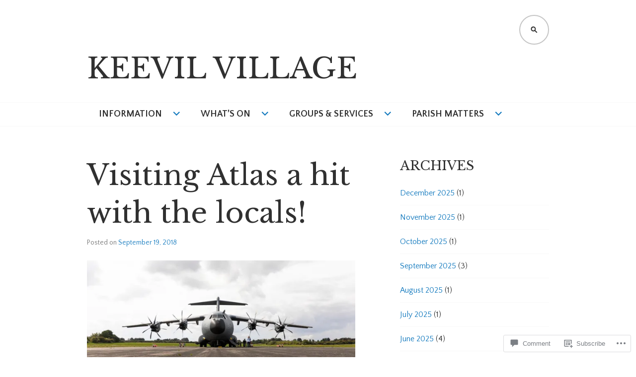

--- FILE ---
content_type: text/html; charset=UTF-8
request_url: https://keevilvillage.com/2018/09/19/visiting-atlas-a-hit-with-the-locals/
body_size: 28963
content:
<!DOCTYPE html>
<html lang="en">
<head>
<meta charset="UTF-8">
<meta name="viewport" content="width=device-width, initial-scale=1">
<link rel="profile" href="http://gmpg.org/xfn/11">
<link rel="pingback" href="https://keevilvillage.com/xmlrpc.php">

<title>Visiting Atlas a hit with the locals! &#8211; KEEVIL VILLAGE</title>
<script type="text/javascript">
  WebFontConfig = {"google":{"families":["Libre+Baskerville:r:latin,latin-ext","Quattrocento+Sans:r,i,b,bi:latin,latin-ext"]},"api_url":"https:\/\/fonts-api.wp.com\/css"};
  (function() {
    var wf = document.createElement('script');
    wf.src = '/wp-content/plugins/custom-fonts/js/webfont.js';
    wf.type = 'text/javascript';
    wf.async = 'true';
    var s = document.getElementsByTagName('script')[0];
    s.parentNode.insertBefore(wf, s);
	})();
</script><style id="jetpack-custom-fonts-css">.wf-active body, .wf-active button, .wf-active input, .wf-active select, .wf-active textarea{font-family:"Quattrocento Sans",sans-serif}.wf-active .gallery-caption, .wf-active .wp-caption-text{font-family:"Quattrocento Sans",sans-serif}.wf-active h1, .wf-active h2, .wf-active h3, .wf-active h4, .wf-active h5, .wf-active h6{font-family:"Libre Baskerville",serif;font-weight:400;font-style:normal}.wf-active h1{font-size:3.6em;font-style:normal;font-weight:400}.wf-active h2{font-size:3em;font-style:normal;font-weight:400}.wf-active h3{font-size:2.4em;font-style:normal;font-weight:400}.wf-active h4{font-size:2.2em;font-style:normal;font-weight:400}.wf-active h5{font-size:1.8em;font-style:normal;font-weight:400}.wf-active h6{font-size:1.6em;font-style:normal;font-weight:400}.wf-active .site-title{font-family:"Libre Baskerville",serif;font-weight:400;font-size:3.6em;font-style:normal}.wf-active .site-description{font-family:"Libre Baskerville",serif;font-weight:400;font-size:1.4em;font-style:normal}.wf-active .widget-title, .wf-active .widgettitle{font-size:1.6em;font-style:normal;font-weight:400}.wf-active .entry-title{font-size:3.6em;font-style:normal;font-weight:400}.wf-active .featured-page .entry-title, .wf-active .grid .entry-title{font-size:1.6em;font-style:normal;font-weight:400}.wf-active .no-comments{font-weight:400;font-size:2.4em;font-style:normal}.wf-active .hentry div#jp-relatedposts h3.jp-relatedposts-headline{font-family:"Libre Baskerville",serif;font-style:normal;font-weight:400}</style>
<meta name='robots' content='max-image-preview:large' />

<!-- Async WordPress.com Remote Login -->
<script id="wpcom_remote_login_js">
var wpcom_remote_login_extra_auth = '';
function wpcom_remote_login_remove_dom_node_id( element_id ) {
	var dom_node = document.getElementById( element_id );
	if ( dom_node ) { dom_node.parentNode.removeChild( dom_node ); }
}
function wpcom_remote_login_remove_dom_node_classes( class_name ) {
	var dom_nodes = document.querySelectorAll( '.' + class_name );
	for ( var i = 0; i < dom_nodes.length; i++ ) {
		dom_nodes[ i ].parentNode.removeChild( dom_nodes[ i ] );
	}
}
function wpcom_remote_login_final_cleanup() {
	wpcom_remote_login_remove_dom_node_classes( "wpcom_remote_login_msg" );
	wpcom_remote_login_remove_dom_node_id( "wpcom_remote_login_key" );
	wpcom_remote_login_remove_dom_node_id( "wpcom_remote_login_validate" );
	wpcom_remote_login_remove_dom_node_id( "wpcom_remote_login_js" );
	wpcom_remote_login_remove_dom_node_id( "wpcom_request_access_iframe" );
	wpcom_remote_login_remove_dom_node_id( "wpcom_request_access_styles" );
}

// Watch for messages back from the remote login
window.addEventListener( "message", function( e ) {
	if ( e.origin === "https://r-login.wordpress.com" ) {
		var data = {};
		try {
			data = JSON.parse( e.data );
		} catch( e ) {
			wpcom_remote_login_final_cleanup();
			return;
		}

		if ( data.msg === 'LOGIN' ) {
			// Clean up the login check iframe
			wpcom_remote_login_remove_dom_node_id( "wpcom_remote_login_key" );

			var id_regex = new RegExp( /^[0-9]+$/ );
			var token_regex = new RegExp( /^.*|.*|.*$/ );
			if (
				token_regex.test( data.token )
				&& id_regex.test( data.wpcomid )
			) {
				// We have everything we need to ask for a login
				var script = document.createElement( "script" );
				script.setAttribute( "id", "wpcom_remote_login_validate" );
				script.src = '/remote-login.php?wpcom_remote_login=validate'
					+ '&wpcomid=' + data.wpcomid
					+ '&token=' + encodeURIComponent( data.token )
					+ '&host=' + window.location.protocol
					+ '//' + window.location.hostname
					+ '&postid=3251'
					+ '&is_singular=1';
				document.body.appendChild( script );
			}

			return;
		}

		// Safari ITP, not logged in, so redirect
		if ( data.msg === 'LOGIN-REDIRECT' ) {
			window.location = 'https://wordpress.com/log-in?redirect_to=' + window.location.href;
			return;
		}

		// Safari ITP, storage access failed, remove the request
		if ( data.msg === 'LOGIN-REMOVE' ) {
			var css_zap = 'html { -webkit-transition: margin-top 1s; transition: margin-top 1s; } /* 9001 */ html { margin-top: 0 !important; } * html body { margin-top: 0 !important; } @media screen and ( max-width: 782px ) { html { margin-top: 0 !important; } * html body { margin-top: 0 !important; } }';
			var style_zap = document.createElement( 'style' );
			style_zap.type = 'text/css';
			style_zap.appendChild( document.createTextNode( css_zap ) );
			document.body.appendChild( style_zap );

			var e = document.getElementById( 'wpcom_request_access_iframe' );
			e.parentNode.removeChild( e );

			document.cookie = 'wordpress_com_login_access=denied; path=/; max-age=31536000';

			return;
		}

		// Safari ITP
		if ( data.msg === 'REQUEST_ACCESS' ) {
			console.log( 'request access: safari' );

			// Check ITP iframe enable/disable knob
			if ( wpcom_remote_login_extra_auth !== 'safari_itp_iframe' ) {
				return;
			}

			// If we are in a "private window" there is no ITP.
			var private_window = false;
			try {
				var opendb = window.openDatabase( null, null, null, null );
			} catch( e ) {
				private_window = true;
			}

			if ( private_window ) {
				console.log( 'private window' );
				return;
			}

			var iframe = document.createElement( 'iframe' );
			iframe.id = 'wpcom_request_access_iframe';
			iframe.setAttribute( 'scrolling', 'no' );
			iframe.setAttribute( 'sandbox', 'allow-storage-access-by-user-activation allow-scripts allow-same-origin allow-top-navigation-by-user-activation' );
			iframe.src = 'https://r-login.wordpress.com/remote-login.php?wpcom_remote_login=request_access&origin=' + encodeURIComponent( data.origin ) + '&wpcomid=' + encodeURIComponent( data.wpcomid );

			var css = 'html { -webkit-transition: margin-top 1s; transition: margin-top 1s; } /* 9001 */ html { margin-top: 46px !important; } * html body { margin-top: 46px !important; } @media screen and ( max-width: 660px ) { html { margin-top: 71px !important; } * html body { margin-top: 71px !important; } #wpcom_request_access_iframe { display: block; height: 71px !important; } } #wpcom_request_access_iframe { border: 0px; height: 46px; position: fixed; top: 0; left: 0; width: 100%; min-width: 100%; z-index: 99999; background: #23282d; } ';

			var style = document.createElement( 'style' );
			style.type = 'text/css';
			style.id = 'wpcom_request_access_styles';
			style.appendChild( document.createTextNode( css ) );
			document.body.appendChild( style );

			document.body.appendChild( iframe );
		}

		if ( data.msg === 'DONE' ) {
			wpcom_remote_login_final_cleanup();
		}
	}
}, false );

// Inject the remote login iframe after the page has had a chance to load
// more critical resources
window.addEventListener( "DOMContentLoaded", function( e ) {
	var iframe = document.createElement( "iframe" );
	iframe.style.display = "none";
	iframe.setAttribute( "scrolling", "no" );
	iframe.setAttribute( "id", "wpcom_remote_login_key" );
	iframe.src = "https://r-login.wordpress.com/remote-login.php"
		+ "?wpcom_remote_login=key"
		+ "&origin=aHR0cHM6Ly9rZWV2aWx2aWxsYWdlLmNvbQ%3D%3D"
		+ "&wpcomid=131296567"
		+ "&time=" + Math.floor( Date.now() / 1000 );
	document.body.appendChild( iframe );
}, false );
</script>
<link rel='dns-prefetch' href='//s0.wp.com' />
<link rel='dns-prefetch' href='//widgets.wp.com' />
<link rel='dns-prefetch' href='//wordpress.com' />
<link rel='dns-prefetch' href='//fonts-api.wp.com' />
<link rel="alternate" type="application/rss+xml" title="KEEVIL VILLAGE &raquo; Feed" href="https://keevilvillage.com/feed/" />
<link rel="alternate" type="application/rss+xml" title="KEEVIL VILLAGE &raquo; Comments Feed" href="https://keevilvillage.com/comments/feed/" />
<link rel="alternate" type="application/rss+xml" title="KEEVIL VILLAGE &raquo; Visiting Atlas a hit with the&nbsp;locals! Comments Feed" href="https://keevilvillage.com/2018/09/19/visiting-atlas-a-hit-with-the-locals/feed/" />
	<script type="text/javascript">
		/* <![CDATA[ */
		function addLoadEvent(func) {
			var oldonload = window.onload;
			if (typeof window.onload != 'function') {
				window.onload = func;
			} else {
				window.onload = function () {
					oldonload();
					func();
				}
			}
		}
		/* ]]> */
	</script>
	<link crossorigin='anonymous' rel='stylesheet' id='all-css-0-1' href='/_static/??-eJxtzEkKgDAQRNELGZs4EDfiWUJsxMzYHby+RARB3BQ8KD6cWZgUGSNDKCL7su2RwCJnbdxjCCnVWYtHggO9ZlxFTsQftYaogf+k3x2+4Vv1voRZqrHvpkHJwV5glDTa&cssminify=yes' type='text/css' media='all' />
<style id='wp-emoji-styles-inline-css'>

	img.wp-smiley, img.emoji {
		display: inline !important;
		border: none !important;
		box-shadow: none !important;
		height: 1em !important;
		width: 1em !important;
		margin: 0 0.07em !important;
		vertical-align: -0.1em !important;
		background: none !important;
		padding: 0 !important;
	}
/*# sourceURL=wp-emoji-styles-inline-css */
</style>
<link crossorigin='anonymous' rel='stylesheet' id='all-css-2-1' href='/wp-content/plugins/gutenberg-core/v22.2.0/build/styles/block-library/style.css?m=1764855221i&cssminify=yes' type='text/css' media='all' />
<style id='wp-block-library-inline-css'>
.has-text-align-justify {
	text-align:justify;
}
.has-text-align-justify{text-align:justify;}

/*# sourceURL=wp-block-library-inline-css */
</style><style id='global-styles-inline-css'>
:root{--wp--preset--aspect-ratio--square: 1;--wp--preset--aspect-ratio--4-3: 4/3;--wp--preset--aspect-ratio--3-4: 3/4;--wp--preset--aspect-ratio--3-2: 3/2;--wp--preset--aspect-ratio--2-3: 2/3;--wp--preset--aspect-ratio--16-9: 16/9;--wp--preset--aspect-ratio--9-16: 9/16;--wp--preset--color--black: #000000;--wp--preset--color--cyan-bluish-gray: #abb8c3;--wp--preset--color--white: #ffffff;--wp--preset--color--pale-pink: #f78da7;--wp--preset--color--vivid-red: #cf2e2e;--wp--preset--color--luminous-vivid-orange: #ff6900;--wp--preset--color--luminous-vivid-amber: #fcb900;--wp--preset--color--light-green-cyan: #7bdcb5;--wp--preset--color--vivid-green-cyan: #00d084;--wp--preset--color--pale-cyan-blue: #8ed1fc;--wp--preset--color--vivid-cyan-blue: #0693e3;--wp--preset--color--vivid-purple: #9b51e0;--wp--preset--gradient--vivid-cyan-blue-to-vivid-purple: linear-gradient(135deg,rgb(6,147,227) 0%,rgb(155,81,224) 100%);--wp--preset--gradient--light-green-cyan-to-vivid-green-cyan: linear-gradient(135deg,rgb(122,220,180) 0%,rgb(0,208,130) 100%);--wp--preset--gradient--luminous-vivid-amber-to-luminous-vivid-orange: linear-gradient(135deg,rgb(252,185,0) 0%,rgb(255,105,0) 100%);--wp--preset--gradient--luminous-vivid-orange-to-vivid-red: linear-gradient(135deg,rgb(255,105,0) 0%,rgb(207,46,46) 100%);--wp--preset--gradient--very-light-gray-to-cyan-bluish-gray: linear-gradient(135deg,rgb(238,238,238) 0%,rgb(169,184,195) 100%);--wp--preset--gradient--cool-to-warm-spectrum: linear-gradient(135deg,rgb(74,234,220) 0%,rgb(151,120,209) 20%,rgb(207,42,186) 40%,rgb(238,44,130) 60%,rgb(251,105,98) 80%,rgb(254,248,76) 100%);--wp--preset--gradient--blush-light-purple: linear-gradient(135deg,rgb(255,206,236) 0%,rgb(152,150,240) 100%);--wp--preset--gradient--blush-bordeaux: linear-gradient(135deg,rgb(254,205,165) 0%,rgb(254,45,45) 50%,rgb(107,0,62) 100%);--wp--preset--gradient--luminous-dusk: linear-gradient(135deg,rgb(255,203,112) 0%,rgb(199,81,192) 50%,rgb(65,88,208) 100%);--wp--preset--gradient--pale-ocean: linear-gradient(135deg,rgb(255,245,203) 0%,rgb(182,227,212) 50%,rgb(51,167,181) 100%);--wp--preset--gradient--electric-grass: linear-gradient(135deg,rgb(202,248,128) 0%,rgb(113,206,126) 100%);--wp--preset--gradient--midnight: linear-gradient(135deg,rgb(2,3,129) 0%,rgb(40,116,252) 100%);--wp--preset--font-size--small: 13px;--wp--preset--font-size--medium: 20px;--wp--preset--font-size--large: 36px;--wp--preset--font-size--x-large: 42px;--wp--preset--font-family--albert-sans: 'Albert Sans', sans-serif;--wp--preset--font-family--alegreya: Alegreya, serif;--wp--preset--font-family--arvo: Arvo, serif;--wp--preset--font-family--bodoni-moda: 'Bodoni Moda', serif;--wp--preset--font-family--bricolage-grotesque: 'Bricolage Grotesque', sans-serif;--wp--preset--font-family--cabin: Cabin, sans-serif;--wp--preset--font-family--chivo: Chivo, sans-serif;--wp--preset--font-family--commissioner: Commissioner, sans-serif;--wp--preset--font-family--cormorant: Cormorant, serif;--wp--preset--font-family--courier-prime: 'Courier Prime', monospace;--wp--preset--font-family--crimson-pro: 'Crimson Pro', serif;--wp--preset--font-family--dm-mono: 'DM Mono', monospace;--wp--preset--font-family--dm-sans: 'DM Sans', sans-serif;--wp--preset--font-family--dm-serif-display: 'DM Serif Display', serif;--wp--preset--font-family--domine: Domine, serif;--wp--preset--font-family--eb-garamond: 'EB Garamond', serif;--wp--preset--font-family--epilogue: Epilogue, sans-serif;--wp--preset--font-family--fahkwang: Fahkwang, sans-serif;--wp--preset--font-family--figtree: Figtree, sans-serif;--wp--preset--font-family--fira-sans: 'Fira Sans', sans-serif;--wp--preset--font-family--fjalla-one: 'Fjalla One', sans-serif;--wp--preset--font-family--fraunces: Fraunces, serif;--wp--preset--font-family--gabarito: Gabarito, system-ui;--wp--preset--font-family--ibm-plex-mono: 'IBM Plex Mono', monospace;--wp--preset--font-family--ibm-plex-sans: 'IBM Plex Sans', sans-serif;--wp--preset--font-family--ibarra-real-nova: 'Ibarra Real Nova', serif;--wp--preset--font-family--instrument-serif: 'Instrument Serif', serif;--wp--preset--font-family--inter: Inter, sans-serif;--wp--preset--font-family--josefin-sans: 'Josefin Sans', sans-serif;--wp--preset--font-family--jost: Jost, sans-serif;--wp--preset--font-family--libre-baskerville: 'Libre Baskerville', serif;--wp--preset--font-family--libre-franklin: 'Libre Franklin', sans-serif;--wp--preset--font-family--literata: Literata, serif;--wp--preset--font-family--lora: Lora, serif;--wp--preset--font-family--merriweather: Merriweather, serif;--wp--preset--font-family--montserrat: Montserrat, sans-serif;--wp--preset--font-family--newsreader: Newsreader, serif;--wp--preset--font-family--noto-sans-mono: 'Noto Sans Mono', sans-serif;--wp--preset--font-family--nunito: Nunito, sans-serif;--wp--preset--font-family--open-sans: 'Open Sans', sans-serif;--wp--preset--font-family--overpass: Overpass, sans-serif;--wp--preset--font-family--pt-serif: 'PT Serif', serif;--wp--preset--font-family--petrona: Petrona, serif;--wp--preset--font-family--piazzolla: Piazzolla, serif;--wp--preset--font-family--playfair-display: 'Playfair Display', serif;--wp--preset--font-family--plus-jakarta-sans: 'Plus Jakarta Sans', sans-serif;--wp--preset--font-family--poppins: Poppins, sans-serif;--wp--preset--font-family--raleway: Raleway, sans-serif;--wp--preset--font-family--roboto: Roboto, sans-serif;--wp--preset--font-family--roboto-slab: 'Roboto Slab', serif;--wp--preset--font-family--rubik: Rubik, sans-serif;--wp--preset--font-family--rufina: Rufina, serif;--wp--preset--font-family--sora: Sora, sans-serif;--wp--preset--font-family--source-sans-3: 'Source Sans 3', sans-serif;--wp--preset--font-family--source-serif-4: 'Source Serif 4', serif;--wp--preset--font-family--space-mono: 'Space Mono', monospace;--wp--preset--font-family--syne: Syne, sans-serif;--wp--preset--font-family--texturina: Texturina, serif;--wp--preset--font-family--urbanist: Urbanist, sans-serif;--wp--preset--font-family--work-sans: 'Work Sans', sans-serif;--wp--preset--spacing--20: 0.44rem;--wp--preset--spacing--30: 0.67rem;--wp--preset--spacing--40: 1rem;--wp--preset--spacing--50: 1.5rem;--wp--preset--spacing--60: 2.25rem;--wp--preset--spacing--70: 3.38rem;--wp--preset--spacing--80: 5.06rem;--wp--preset--shadow--natural: 6px 6px 9px rgba(0, 0, 0, 0.2);--wp--preset--shadow--deep: 12px 12px 50px rgba(0, 0, 0, 0.4);--wp--preset--shadow--sharp: 6px 6px 0px rgba(0, 0, 0, 0.2);--wp--preset--shadow--outlined: 6px 6px 0px -3px rgb(255, 255, 255), 6px 6px rgb(0, 0, 0);--wp--preset--shadow--crisp: 6px 6px 0px rgb(0, 0, 0);}:where(.is-layout-flex){gap: 0.5em;}:where(.is-layout-grid){gap: 0.5em;}body .is-layout-flex{display: flex;}.is-layout-flex{flex-wrap: wrap;align-items: center;}.is-layout-flex > :is(*, div){margin: 0;}body .is-layout-grid{display: grid;}.is-layout-grid > :is(*, div){margin: 0;}:where(.wp-block-columns.is-layout-flex){gap: 2em;}:where(.wp-block-columns.is-layout-grid){gap: 2em;}:where(.wp-block-post-template.is-layout-flex){gap: 1.25em;}:where(.wp-block-post-template.is-layout-grid){gap: 1.25em;}.has-black-color{color: var(--wp--preset--color--black) !important;}.has-cyan-bluish-gray-color{color: var(--wp--preset--color--cyan-bluish-gray) !important;}.has-white-color{color: var(--wp--preset--color--white) !important;}.has-pale-pink-color{color: var(--wp--preset--color--pale-pink) !important;}.has-vivid-red-color{color: var(--wp--preset--color--vivid-red) !important;}.has-luminous-vivid-orange-color{color: var(--wp--preset--color--luminous-vivid-orange) !important;}.has-luminous-vivid-amber-color{color: var(--wp--preset--color--luminous-vivid-amber) !important;}.has-light-green-cyan-color{color: var(--wp--preset--color--light-green-cyan) !important;}.has-vivid-green-cyan-color{color: var(--wp--preset--color--vivid-green-cyan) !important;}.has-pale-cyan-blue-color{color: var(--wp--preset--color--pale-cyan-blue) !important;}.has-vivid-cyan-blue-color{color: var(--wp--preset--color--vivid-cyan-blue) !important;}.has-vivid-purple-color{color: var(--wp--preset--color--vivid-purple) !important;}.has-black-background-color{background-color: var(--wp--preset--color--black) !important;}.has-cyan-bluish-gray-background-color{background-color: var(--wp--preset--color--cyan-bluish-gray) !important;}.has-white-background-color{background-color: var(--wp--preset--color--white) !important;}.has-pale-pink-background-color{background-color: var(--wp--preset--color--pale-pink) !important;}.has-vivid-red-background-color{background-color: var(--wp--preset--color--vivid-red) !important;}.has-luminous-vivid-orange-background-color{background-color: var(--wp--preset--color--luminous-vivid-orange) !important;}.has-luminous-vivid-amber-background-color{background-color: var(--wp--preset--color--luminous-vivid-amber) !important;}.has-light-green-cyan-background-color{background-color: var(--wp--preset--color--light-green-cyan) !important;}.has-vivid-green-cyan-background-color{background-color: var(--wp--preset--color--vivid-green-cyan) !important;}.has-pale-cyan-blue-background-color{background-color: var(--wp--preset--color--pale-cyan-blue) !important;}.has-vivid-cyan-blue-background-color{background-color: var(--wp--preset--color--vivid-cyan-blue) !important;}.has-vivid-purple-background-color{background-color: var(--wp--preset--color--vivid-purple) !important;}.has-black-border-color{border-color: var(--wp--preset--color--black) !important;}.has-cyan-bluish-gray-border-color{border-color: var(--wp--preset--color--cyan-bluish-gray) !important;}.has-white-border-color{border-color: var(--wp--preset--color--white) !important;}.has-pale-pink-border-color{border-color: var(--wp--preset--color--pale-pink) !important;}.has-vivid-red-border-color{border-color: var(--wp--preset--color--vivid-red) !important;}.has-luminous-vivid-orange-border-color{border-color: var(--wp--preset--color--luminous-vivid-orange) !important;}.has-luminous-vivid-amber-border-color{border-color: var(--wp--preset--color--luminous-vivid-amber) !important;}.has-light-green-cyan-border-color{border-color: var(--wp--preset--color--light-green-cyan) !important;}.has-vivid-green-cyan-border-color{border-color: var(--wp--preset--color--vivid-green-cyan) !important;}.has-pale-cyan-blue-border-color{border-color: var(--wp--preset--color--pale-cyan-blue) !important;}.has-vivid-cyan-blue-border-color{border-color: var(--wp--preset--color--vivid-cyan-blue) !important;}.has-vivid-purple-border-color{border-color: var(--wp--preset--color--vivid-purple) !important;}.has-vivid-cyan-blue-to-vivid-purple-gradient-background{background: var(--wp--preset--gradient--vivid-cyan-blue-to-vivid-purple) !important;}.has-light-green-cyan-to-vivid-green-cyan-gradient-background{background: var(--wp--preset--gradient--light-green-cyan-to-vivid-green-cyan) !important;}.has-luminous-vivid-amber-to-luminous-vivid-orange-gradient-background{background: var(--wp--preset--gradient--luminous-vivid-amber-to-luminous-vivid-orange) !important;}.has-luminous-vivid-orange-to-vivid-red-gradient-background{background: var(--wp--preset--gradient--luminous-vivid-orange-to-vivid-red) !important;}.has-very-light-gray-to-cyan-bluish-gray-gradient-background{background: var(--wp--preset--gradient--very-light-gray-to-cyan-bluish-gray) !important;}.has-cool-to-warm-spectrum-gradient-background{background: var(--wp--preset--gradient--cool-to-warm-spectrum) !important;}.has-blush-light-purple-gradient-background{background: var(--wp--preset--gradient--blush-light-purple) !important;}.has-blush-bordeaux-gradient-background{background: var(--wp--preset--gradient--blush-bordeaux) !important;}.has-luminous-dusk-gradient-background{background: var(--wp--preset--gradient--luminous-dusk) !important;}.has-pale-ocean-gradient-background{background: var(--wp--preset--gradient--pale-ocean) !important;}.has-electric-grass-gradient-background{background: var(--wp--preset--gradient--electric-grass) !important;}.has-midnight-gradient-background{background: var(--wp--preset--gradient--midnight) !important;}.has-small-font-size{font-size: var(--wp--preset--font-size--small) !important;}.has-medium-font-size{font-size: var(--wp--preset--font-size--medium) !important;}.has-large-font-size{font-size: var(--wp--preset--font-size--large) !important;}.has-x-large-font-size{font-size: var(--wp--preset--font-size--x-large) !important;}.has-albert-sans-font-family{font-family: var(--wp--preset--font-family--albert-sans) !important;}.has-alegreya-font-family{font-family: var(--wp--preset--font-family--alegreya) !important;}.has-arvo-font-family{font-family: var(--wp--preset--font-family--arvo) !important;}.has-bodoni-moda-font-family{font-family: var(--wp--preset--font-family--bodoni-moda) !important;}.has-bricolage-grotesque-font-family{font-family: var(--wp--preset--font-family--bricolage-grotesque) !important;}.has-cabin-font-family{font-family: var(--wp--preset--font-family--cabin) !important;}.has-chivo-font-family{font-family: var(--wp--preset--font-family--chivo) !important;}.has-commissioner-font-family{font-family: var(--wp--preset--font-family--commissioner) !important;}.has-cormorant-font-family{font-family: var(--wp--preset--font-family--cormorant) !important;}.has-courier-prime-font-family{font-family: var(--wp--preset--font-family--courier-prime) !important;}.has-crimson-pro-font-family{font-family: var(--wp--preset--font-family--crimson-pro) !important;}.has-dm-mono-font-family{font-family: var(--wp--preset--font-family--dm-mono) !important;}.has-dm-sans-font-family{font-family: var(--wp--preset--font-family--dm-sans) !important;}.has-dm-serif-display-font-family{font-family: var(--wp--preset--font-family--dm-serif-display) !important;}.has-domine-font-family{font-family: var(--wp--preset--font-family--domine) !important;}.has-eb-garamond-font-family{font-family: var(--wp--preset--font-family--eb-garamond) !important;}.has-epilogue-font-family{font-family: var(--wp--preset--font-family--epilogue) !important;}.has-fahkwang-font-family{font-family: var(--wp--preset--font-family--fahkwang) !important;}.has-figtree-font-family{font-family: var(--wp--preset--font-family--figtree) !important;}.has-fira-sans-font-family{font-family: var(--wp--preset--font-family--fira-sans) !important;}.has-fjalla-one-font-family{font-family: var(--wp--preset--font-family--fjalla-one) !important;}.has-fraunces-font-family{font-family: var(--wp--preset--font-family--fraunces) !important;}.has-gabarito-font-family{font-family: var(--wp--preset--font-family--gabarito) !important;}.has-ibm-plex-mono-font-family{font-family: var(--wp--preset--font-family--ibm-plex-mono) !important;}.has-ibm-plex-sans-font-family{font-family: var(--wp--preset--font-family--ibm-plex-sans) !important;}.has-ibarra-real-nova-font-family{font-family: var(--wp--preset--font-family--ibarra-real-nova) !important;}.has-instrument-serif-font-family{font-family: var(--wp--preset--font-family--instrument-serif) !important;}.has-inter-font-family{font-family: var(--wp--preset--font-family--inter) !important;}.has-josefin-sans-font-family{font-family: var(--wp--preset--font-family--josefin-sans) !important;}.has-jost-font-family{font-family: var(--wp--preset--font-family--jost) !important;}.has-libre-baskerville-font-family{font-family: var(--wp--preset--font-family--libre-baskerville) !important;}.has-libre-franklin-font-family{font-family: var(--wp--preset--font-family--libre-franklin) !important;}.has-literata-font-family{font-family: var(--wp--preset--font-family--literata) !important;}.has-lora-font-family{font-family: var(--wp--preset--font-family--lora) !important;}.has-merriweather-font-family{font-family: var(--wp--preset--font-family--merriweather) !important;}.has-montserrat-font-family{font-family: var(--wp--preset--font-family--montserrat) !important;}.has-newsreader-font-family{font-family: var(--wp--preset--font-family--newsreader) !important;}.has-noto-sans-mono-font-family{font-family: var(--wp--preset--font-family--noto-sans-mono) !important;}.has-nunito-font-family{font-family: var(--wp--preset--font-family--nunito) !important;}.has-open-sans-font-family{font-family: var(--wp--preset--font-family--open-sans) !important;}.has-overpass-font-family{font-family: var(--wp--preset--font-family--overpass) !important;}.has-pt-serif-font-family{font-family: var(--wp--preset--font-family--pt-serif) !important;}.has-petrona-font-family{font-family: var(--wp--preset--font-family--petrona) !important;}.has-piazzolla-font-family{font-family: var(--wp--preset--font-family--piazzolla) !important;}.has-playfair-display-font-family{font-family: var(--wp--preset--font-family--playfair-display) !important;}.has-plus-jakarta-sans-font-family{font-family: var(--wp--preset--font-family--plus-jakarta-sans) !important;}.has-poppins-font-family{font-family: var(--wp--preset--font-family--poppins) !important;}.has-raleway-font-family{font-family: var(--wp--preset--font-family--raleway) !important;}.has-roboto-font-family{font-family: var(--wp--preset--font-family--roboto) !important;}.has-roboto-slab-font-family{font-family: var(--wp--preset--font-family--roboto-slab) !important;}.has-rubik-font-family{font-family: var(--wp--preset--font-family--rubik) !important;}.has-rufina-font-family{font-family: var(--wp--preset--font-family--rufina) !important;}.has-sora-font-family{font-family: var(--wp--preset--font-family--sora) !important;}.has-source-sans-3-font-family{font-family: var(--wp--preset--font-family--source-sans-3) !important;}.has-source-serif-4-font-family{font-family: var(--wp--preset--font-family--source-serif-4) !important;}.has-space-mono-font-family{font-family: var(--wp--preset--font-family--space-mono) !important;}.has-syne-font-family{font-family: var(--wp--preset--font-family--syne) !important;}.has-texturina-font-family{font-family: var(--wp--preset--font-family--texturina) !important;}.has-urbanist-font-family{font-family: var(--wp--preset--font-family--urbanist) !important;}.has-work-sans-font-family{font-family: var(--wp--preset--font-family--work-sans) !important;}
/*# sourceURL=global-styles-inline-css */
</style>

<style id='classic-theme-styles-inline-css'>
/*! This file is auto-generated */
.wp-block-button__link{color:#fff;background-color:#32373c;border-radius:9999px;box-shadow:none;text-decoration:none;padding:calc(.667em + 2px) calc(1.333em + 2px);font-size:1.125em}.wp-block-file__button{background:#32373c;color:#fff;text-decoration:none}
/*# sourceURL=/wp-includes/css/classic-themes.min.css */
</style>
<link crossorigin='anonymous' rel='stylesheet' id='all-css-4-1' href='/_static/??-eJx9j8EOwjAIhl/IyvTgvBgfxXQtmZ2jbQrdfHxZll3U7ELgh48fYM7GpSgYBaiaPNY+RAaXCqpO2QroBKEPFkckHTs65gP8x+bgexTFecuN4HsfyWpjui4XZDYaKVQy8lQv3uMGlGzdy6i0rlgbQCnFrfmYMPpUwFZJZEWC+8GAi4OuhtHDhKVTaxWXN/m7Xo650+3UXprm3J6a6/ABpBt3RQ==&cssminify=yes' type='text/css' media='all' />
<link rel='stylesheet' id='verbum-gutenberg-css-css' href='https://widgets.wp.com/verbum-block-editor/block-editor.css?ver=1738686361' media='all' />
<link crossorigin='anonymous' rel='stylesheet' id='all-css-6-1' href='/_static/??/wp-content/mu-plugins/comment-likes/css/comment-likes.css,/i/noticons/noticons.css?m=1436783281j&cssminify=yes' type='text/css' media='all' />
<link rel='stylesheet' id='edin-pt-mono-css' href='https://fonts-api.wp.com/css?family=PT+Mono&#038;subset=latin%2Clatin-ext' media='all' />
<link crossorigin='anonymous' rel='stylesheet' id='all-css-8-1' href='/_static/??-eJyFj0sOwjAMRC9EsApFZYM4CkqDG1KSOMpHVW+PW7GIAJXdjPXGHsMUhCKf0WfID3SYIJQe8G48DDxfFQN7ldIOKtgVEWzRxicYMQepnm8PjsjDjVOg0WM0nEi/5dfSzwYpzxb/UsuplRRTUOS2qkbsLWmWGpiq7FZIIwlLSmbDj9VGDFaauESv7tJ0p+Ph3HZNO74AQU1/WQ==&cssminify=yes' type='text/css' media='all' />
<style id='edin-style-inline-css'>
.hero.with-featured-image { background-image: url(https://keevilvillage.com/wp-content/uploads/2018/09/raf-keevil-engagement-day-2018-3969.jpg?w=1230&#038;h=759&#038;crop=1); }
.byline { clip: rect(1px, 1px, 1px, 1px); height: 1px; position: absolute; overflow: hidden; width: 1px; }
/*# sourceURL=edin-style-inline-css */
</style>
<link crossorigin='anonymous' rel='stylesheet' id='print-css-9-1' href='/wp-content/mu-plugins/global-print/global-print.css?m=1465851035i&cssminify=yes' type='text/css' media='print' />
<style id='jetpack-global-styles-frontend-style-inline-css'>
:root { --font-headings: unset; --font-base: unset; --font-headings-default: -apple-system,BlinkMacSystemFont,"Segoe UI",Roboto,Oxygen-Sans,Ubuntu,Cantarell,"Helvetica Neue",sans-serif; --font-base-default: -apple-system,BlinkMacSystemFont,"Segoe UI",Roboto,Oxygen-Sans,Ubuntu,Cantarell,"Helvetica Neue",sans-serif;}
/*# sourceURL=jetpack-global-styles-frontend-style-inline-css */
</style>
<link crossorigin='anonymous' rel='stylesheet' id='all-css-12-1' href='/_static/??-eJyNjcEKwjAQRH/IuFRT6kX8FNkmS5K6yQY3Qfx7bfEiXrwM82B4A49qnJRGpUHupnIPqSgs1Cq624chi6zhO5OCRryTR++fW00l7J3qDv43XVNxoOISsmEJol/wY2uR8vs3WggsM/I6uOTzMI3Hw8lOg11eUT1JKA==&cssminify=yes' type='text/css' media='all' />
<script type="text/javascript" id="jetpack_related-posts-js-extra">
/* <![CDATA[ */
var related_posts_js_options = {"post_heading":"h4"};
//# sourceURL=jetpack_related-posts-js-extra
/* ]]> */
</script>
<script type="text/javascript" id="wpcom-actionbar-placeholder-js-extra">
/* <![CDATA[ */
var actionbardata = {"siteID":"131296567","postID":"3251","siteURL":"https://keevilvillage.com","xhrURL":"https://keevilvillage.com/wp-admin/admin-ajax.php","nonce":"254b6b84e8","isLoggedIn":"","statusMessage":"","subsEmailDefault":"instantly","proxyScriptUrl":"https://s0.wp.com/wp-content/js/wpcom-proxy-request.js?m=1513050504i&amp;ver=20211021","shortlink":"https://wp.me/p8SUez-Qr","i18n":{"followedText":"New posts from this site will now appear in your \u003Ca href=\"https://wordpress.com/reader\"\u003EReader\u003C/a\u003E","foldBar":"Collapse this bar","unfoldBar":"Expand this bar","shortLinkCopied":"Shortlink copied to clipboard."}};
//# sourceURL=wpcom-actionbar-placeholder-js-extra
/* ]]> */
</script>
<script type="text/javascript" id="jetpack-mu-wpcom-settings-js-before">
/* <![CDATA[ */
var JETPACK_MU_WPCOM_SETTINGS = {"assetsUrl":"https://s0.wp.com/wp-content/mu-plugins/jetpack-mu-wpcom-plugin/moon/jetpack_vendor/automattic/jetpack-mu-wpcom/src/build/"};
//# sourceURL=jetpack-mu-wpcom-settings-js-before
/* ]]> */
</script>
<script crossorigin='anonymous' type='text/javascript'  src='/_static/??-eJx1jcEOwiAQRH/I7dYm6Mn4KabCpgFhQVhS+/digkk9eJpM5uUNrgl0ZCEWDBWSr4vlgo4kzfrRO4YYGW+WNd6r9QYz+VnIQIpFym8bguXBlQPuxK4xXiDl+Nq+W5P5aqh8RveslLcee8FfCIJdcjvt8DVcjmelxvE0Tcq9AV2gTlk='></script>
<script type="text/javascript" id="rlt-proxy-js-after">
/* <![CDATA[ */
	rltInitialize( {"token":null,"iframeOrigins":["https:\/\/widgets.wp.com"]} );
//# sourceURL=rlt-proxy-js-after
/* ]]> */
</script>
<link rel="EditURI" type="application/rsd+xml" title="RSD" href="https://keevilvillage.wordpress.com/xmlrpc.php?rsd" />
<meta name="generator" content="WordPress.com" />
<link rel="canonical" href="https://keevilvillage.com/2018/09/19/visiting-atlas-a-hit-with-the-locals/" />
<link rel='shortlink' href='https://wp.me/p8SUez-Qr' />
<link rel="alternate" type="application/json+oembed" href="https://public-api.wordpress.com/oembed/?format=json&amp;url=https%3A%2F%2Fkeevilvillage.com%2F2018%2F09%2F19%2Fvisiting-atlas-a-hit-with-the-locals%2F&amp;for=wpcom-auto-discovery" /><link rel="alternate" type="application/xml+oembed" href="https://public-api.wordpress.com/oembed/?format=xml&amp;url=https%3A%2F%2Fkeevilvillage.com%2F2018%2F09%2F19%2Fvisiting-atlas-a-hit-with-the-locals%2F&amp;for=wpcom-auto-discovery" />
<!-- Jetpack Open Graph Tags -->
<meta property="og:type" content="article" />
<meta property="og:title" content="Visiting Atlas a hit with the locals!" />
<meta property="og:url" content="https://keevilvillage.com/2018/09/19/visiting-atlas-a-hit-with-the-locals/" />
<meta property="og:description" content="What a huge privilege it was to be on our beloved airfield getting up close and personal wth the incredible A400M Atlas and her crew. A shame the other aircraft were called on duty, but that&#8217;…" />
<meta property="article:published_time" content="2018-09-19T21:01:09+00:00" />
<meta property="article:modified_time" content="2018-09-19T21:01:09+00:00" />
<meta property="og:site_name" content="KEEVIL VILLAGE" />
<meta property="og:image" content="https://i0.wp.com/keevilvillage.com/wp-content/uploads/2018/09/raf-keevil-engagement-day-2018-3969.jpg?fit=1200%2C675&#038;ssl=1" />
<meta property="og:image:width" content="1200" />
<meta property="og:image:height" content="675" />
<meta property="og:image:alt" content="" />
<meta property="og:locale" content="en_US" />
<meta property="article:publisher" content="https://www.facebook.com/WordPresscom" />
<meta name="twitter:text:title" content="Visiting Atlas a hit with the&nbsp;locals!" />
<meta name="twitter:image" content="https://i0.wp.com/keevilvillage.com/wp-content/uploads/2018/09/raf-keevil-engagement-day-2018-3969.jpg?fit=1200%2C675&#038;ssl=1&#038;w=640" />
<meta name="twitter:card" content="summary_large_image" />

<!-- End Jetpack Open Graph Tags -->
<link rel="search" type="application/opensearchdescription+xml" href="https://keevilvillage.com/osd.xml" title="KEEVIL VILLAGE" />
<link rel="search" type="application/opensearchdescription+xml" href="https://s1.wp.com/opensearch.xml" title="WordPress.com" />
<meta name="theme-color" content="#ffffff" />
<meta name="description" content="What a huge privilege it was to be on our beloved airfield getting up close and personal wth the incredible A400M Atlas and her crew. A shame the other aircraft were called on duty, but that&#039;s service life for you, and we were very grateful to all the team for staying with us till absolutely&hellip;" />
<link rel="icon" href="https://keevilvillage.com/wp-content/uploads/2017/07/cropped-mg_4328-2.jpg?w=32" sizes="32x32" />
<link rel="icon" href="https://keevilvillage.com/wp-content/uploads/2017/07/cropped-mg_4328-2.jpg?w=192" sizes="192x192" />
<link rel="apple-touch-icon" href="https://keevilvillage.com/wp-content/uploads/2017/07/cropped-mg_4328-2.jpg?w=180" />
<meta name="msapplication-TileImage" content="https://keevilvillage.com/wp-content/uploads/2017/07/cropped-mg_4328-2.jpg?w=270" />
<link crossorigin='anonymous' rel='stylesheet' id='all-css-0-3' href='/_static/??-eJyNzEEKwkAMheELOQ21aHEhHkWmmbGkTpLBZOj1a8FNdy4/eO+HtQZU8SwO3EItbSYxWLLXiO+fgVUFniQIU6OSwNpk+KHqpN/xQR2TdGh2gv/LrKmVbLBSmrMb7LeIHkheekDgWPf4g+/9eBlu43Xoz8sGDClJiA==&cssminify=yes' type='text/css' media='all' />
</head>

<body class="wp-singular post-template-default single single-post postid-3251 single-format-standard wp-theme-pubedin customizer-styles-applied group-blog has-header-search navigation-classic sidebar-right jetpack-reblog-enabled author-hidden custom-colors">
<div id="page" class="hfeed site">
	<a class="skip-link screen-reader-text" href="#content">Skip to content</a>

	
	<header id="masthead" class="site-header" role="banner">
		
				<div class="search-wrapper">
			<form role="search" method="get" class="search-form" action="https://keevilvillage.com/">
				<label>
					<span class="screen-reader-text">Search for:</span>
					<input type="search" class="search-field" placeholder="Search &hellip;" value="" name="s" />
				</label>
				<input type="submit" class="search-submit" value="Search" />
			</form>		</div><!-- .search-wrapper -->
		
		<div class="header-wrapper clear">
			<div class="site-branding">
				<a href="https://keevilvillage.com/" class="site-logo-link" rel="home" itemprop="url"></a>						<p class="site-title"><a href="https://keevilvillage.com/" rel="home">KEEVIL VILLAGE</a></p>
											<p class="site-description">News, events and information about the village of Keevil in Wiltshire</p>
								</div><!-- .site-branding -->

							<div id="site-navigation" class="header-navigation">
					<button class="menu-toggle" aria-expanded="false">Menu</button>
					<div class="navigation-wrapper clear">
																			<nav class="primary-navigation" role="navigation">
								<div class="menu-primary"><ul id="menu-primary" class="clear"><li id="menu-item-54" class="menu-item menu-item-type-post_type menu-item-object-page menu-item-has-children menu-item-54"><a href="https://keevilvillage.com/information/">Information</a>
<ul class="sub-menu">
	<li id="menu-item-9063" class="menu-item menu-item-type-post_type menu-item-object-page menu-item-9063"><a href="https://keevilvillage.com/information/about/">About the Keevil Village website</a></li>
	<li id="menu-item-3512" class="menu-item menu-item-type-post_type menu-item-object-page menu-item-3512"><a href="https://keevilvillage.com/information/adopt-a-drain-scheme/">Adopt-a-Drain Scheme</a></li>
	<li id="menu-item-1413" class="menu-item menu-item-type-post_type menu-item-object-page menu-item-1413"><a href="https://keevilvillage.com/information/airfield/">Airfield Information</a></li>
	<li id="menu-item-1414" class="menu-item menu-item-type-post_type menu-item-object-page menu-item-1414"><a href="https://keevilvillage.com/information/contact/">Contact Us</a></li>
	<li id="menu-item-7352" class="menu-item menu-item-type-post_type menu-item-object-page menu-item-7352"><a href="https://keevilvillage.com/information/covid-19/">COVID-19</a></li>
	<li id="menu-item-24979" class="menu-item menu-item-type-post_type menu-item-object-page menu-item-24979"><a href="https://keevilvillage.com/information/dog-owners-walkers/">Dog Owners &amp; Walkers</a></li>
	<li id="menu-item-1415" class="menu-item menu-item-type-post_type menu-item-object-page menu-item-has-children menu-item-1415"><a href="https://keevilvillage.com/information/gallery/">Gallery</a>
	<ul class="sub-menu">
		<li id="menu-item-6482" class="menu-item menu-item-type-post_type menu-item-object-page menu-item-6482"><a href="https://keevilvillage.com/information/gallery/advent-windows/">Advent Windows and Christmas lights</a></li>
		<li id="menu-item-2267" class="menu-item menu-item-type-post_type menu-item-object-page menu-item-2267"><a href="https://keevilvillage.com/information/gallery/belshazzars-feast/">Belshazzar&#8217;s Feast</a></li>
		<li id="menu-item-18573" class="menu-item menu-item-type-post_type menu-item-object-page menu-item-18573"><a href="https://keevilvillage.com/information/gallery/coronation-2023/">Coronation 2023</a></li>
		<li id="menu-item-1461" class="menu-item menu-item-type-post_type menu-item-object-page menu-item-1461"><a href="https://keevilvillage.com/information/gallery/happy-times/">Happy Times</a></li>
		<li id="menu-item-14583" class="menu-item menu-item-type-post_type menu-item-object-page menu-item-14583"><a href="https://keevilvillage.com/information/gallery/jubilee-2022/">Jubilee 2022</a></li>
		<li id="menu-item-1460" class="menu-item menu-item-type-post_type menu-item-object-page menu-item-1460"><a href="https://keevilvillage.com/information/gallery/keevil-katz-moonwalk-2017/">Keevil Katz Moonwalk 2017</a></li>
		<li id="menu-item-1416" class="menu-item menu-item-type-post_type menu-item-object-page menu-item-1416"><a href="https://keevilvillage.com/information/gallery/keevil-through-the-seasons/">Keevil through the Seasons</a></li>
		<li id="menu-item-9102" class="menu-item menu-item-type-post_type menu-item-object-page menu-item-9102"><a href="https://keevilvillage.com/information/gallery/our-farming-life/">Our Farming Life</a></li>
		<li id="menu-item-3243" class="menu-item menu-item-type-post_type menu-item-object-page menu-item-3243"><a href="https://keevilvillage.com/information/gallery/raf-engagement-day/">RAF Engagement Day 2018 – Keevil Airfield</a></li>
		<li id="menu-item-9685" class="menu-item menu-item-type-post_type menu-item-object-page menu-item-9685"><a href="https://keevilvillage.com/information/gallery/snow-day-january-2021/">Snow Day! January 2021</a></li>
		<li id="menu-item-4403" class="menu-item menu-item-type-post_type menu-item-object-page menu-item-4403"><a href="https://keevilvillage.com/information/gallery/snow-day/">Snow Day! February 2019</a></li>
		<li id="menu-item-2121" class="menu-item menu-item-type-post_type menu-item-object-page menu-item-2121"><a href="https://keevilvillage.com/information/gallery/south-pacific-night/">South Pacific Night 2018</a></li>
		<li id="menu-item-7199" class="menu-item menu-item-type-post_type menu-item-object-page menu-item-7199"><a href="https://keevilvillage.com/information/gallery/the-milk-round/">The Milk Round</a></li>
		<li id="menu-item-7767" class="menu-item menu-item-type-post_type menu-item-object-page menu-item-7767"><a href="https://keevilvillage.com/information/gallery/ve-day-2020/">VE DAY 2020</a></li>
	</ul>
</li>
	<li id="menu-item-21269" class="menu-item menu-item-type-post_type menu-item-object-page menu-item-has-children menu-item-21269"><a href="https://keevilvillage.com/information/in-an-emergency/">In An Emergency</a>
	<ul class="sub-menu">
		<li id="menu-item-21270" class="menu-item menu-item-type-post_type menu-item-object-page menu-item-21270"><a href="https://keevilvillage.com/information/in-an-emergency/crime/">Crime</a></li>
		<li id="menu-item-21385" class="menu-item menu-item-type-post_type menu-item-object-page menu-item-21385"><a href="https://keevilvillage.com/information/in-an-emergency/fire/">Fire</a></li>
		<li id="menu-item-21390" class="menu-item menu-item-type-post_type menu-item-object-page menu-item-21390"><a href="https://keevilvillage.com/information/in-an-emergency/flood/">Flood</a></li>
		<li id="menu-item-21387" class="menu-item menu-item-type-post_type menu-item-object-page menu-item-21387"><a href="https://keevilvillage.com/information/in-an-emergency/loss-of-services/">Loss Of Services</a></li>
		<li id="menu-item-21388" class="menu-item menu-item-type-post_type menu-item-object-page menu-item-21388"><a href="https://keevilvillage.com/information/in-an-emergency/medical-emergency/">Medical Emergency</a></li>
		<li id="menu-item-21386" class="menu-item menu-item-type-post_type menu-item-object-page menu-item-21386"><a href="https://keevilvillage.com/information/in-an-emergency/severe-weather/">Severe Weather</a></li>
	</ul>
</li>
	<li id="menu-item-1417" class="menu-item menu-item-type-post_type menu-item-object-page current_page_parent menu-item-1417"><a href="https://keevilvillage.com/information/buzz/">Keevil BUZZ</a></li>
	<li id="menu-item-14721" class="menu-item menu-item-type-post_type menu-item-object-page menu-item-14721"><a href="https://keevilvillage.com/information/keevil-wildflower-project/">Keevil Wildflower Project</a></li>
	<li id="menu-item-1420" class="menu-item menu-item-type-post_type menu-item-object-page menu-item-1420"><a href="https://keevilvillage.com/information/know-your-place/">Know Your Place</a></li>
	<li id="menu-item-1421" class="menu-item menu-item-type-post_type menu-item-object-page menu-item-1421"><a href="https://keevilvillage.com/information/links/">Links</a></li>
	<li id="menu-item-1430" class="menu-item menu-item-type-post_type menu-item-object-page menu-item-1430"><a href="https://keevilvillage.com/information/mobile-library/">Mobile Library</a></li>
	<li id="menu-item-1422" class="menu-item menu-item-type-post_type menu-item-object-page menu-item-1422"><a href="https://keevilvillage.com/information/neighbourhood-watch/">Neighbourhood Watch</a></li>
	<li id="menu-item-1423" class="menu-item menu-item-type-post_type menu-item-object-page menu-item-1423"><a href="https://keevilvillage.com/information/post-office/">Post Office</a></li>
	<li id="menu-item-1455" class="menu-item menu-item-type-post_type menu-item-object-page menu-item-1455"><a href="https://keevilvillage.com/information/recycling-householdwaste/">Recycling and household waste</a></li>
	<li id="menu-item-1456" class="menu-item menu-item-type-post_type menu-item-object-page menu-item-has-children menu-item-1456"><a href="https://keevilvillage.com/information/st-leonards-church/">St Leonard’s Church</a>
	<ul class="sub-menu">
		<li id="menu-item-4440" class="menu-item menu-item-type-post_type menu-item-object-page menu-item-4440"><a href="https://keevilvillage.com/information/st-leonards-church/about-st-leonards-church/">About St Leonard’s Church</a></li>
		<li id="menu-item-1453" class="menu-item menu-item-type-post_type menu-item-object-page menu-item-1453"><a href="https://keevilvillage.com/information/st-leonards-church/diary-services/">Diary &amp; Services</a></li>
		<li id="menu-item-1454" class="menu-item menu-item-type-post_type menu-item-object-page menu-item-1454"><a href="https://keevilvillage.com/information/st-leonards-church/history-st-leonards-church/">History of St Leonard’s Church</a></li>
		<li id="menu-item-1466" class="menu-item menu-item-type-post_type menu-item-object-page menu-item-1466"><a href="https://keevilvillage.com/information/st-leonards-church/bat-aware/">Take care closing our door…</a></li>
	</ul>
</li>
	<li id="menu-item-1541" class="menu-item menu-item-type-post_type menu-item-object-page menu-item-has-children menu-item-1541"><a href="https://keevilvillage.com/information/keevil-history-files/">The Keevil History Files</a>
	<ul class="sub-menu">
		<li id="menu-item-1418" class="menu-item menu-item-type-post_type menu-item-object-page menu-item-1418"><a href="https://keevilvillage.com/information/keevil-history-files/history-of-keevil/">History of Keevil</a></li>
		<li id="menu-item-1419" class="menu-item menu-item-type-post_type menu-item-object-page menu-item-1419"><a href="https://keevilvillage.com/information/keevil-history-files/keevil-war-memorial/">Keevil War Memorial</a></li>
		<li id="menu-item-1508" class="menu-item menu-item-type-post_type menu-item-object-page menu-item-1508"><a href="https://keevilvillage.com/information/keevil-history-files/raf-keevil-double-hills-sappers/">RAF Keevil, Double Hills, &amp; the Sappers</a></li>
	</ul>
</li>
	<li id="menu-item-1457" class="menu-item menu-item-type-post_type menu-item-object-page menu-item-has-children menu-item-1457"><a href="https://keevilvillage.com/information/transport/">Transport</a>
	<ul class="sub-menu">
		<li id="menu-item-6265" class="menu-item menu-item-type-post_type menu-item-object-page menu-item-6265"><a href="https://keevilvillage.com/information/transport/bus-transport/">Bus transport</a></li>
		<li id="menu-item-6264" class="menu-item menu-item-type-post_type menu-item-object-page menu-item-6264"><a href="https://keevilvillage.com/information/transport/local-taxis/">Local Taxis</a></li>
		<li id="menu-item-4250" class="menu-item menu-item-type-post_type menu-item-object-page menu-item-4250"><a href="https://keevilvillage.com/information/transport/trowbridge-link/">Trowbridge Area Community Link Scheme</a></li>
	</ul>
</li>
	<li id="menu-item-1458" class="menu-item menu-item-type-post_type menu-item-object-page menu-item-1458"><a href="https://keevilvillage.com/information/village-hall/">Village Hall</a></li>
	<li id="menu-item-1459" class="menu-item menu-item-type-post_type menu-item-object-page menu-item-1459"><a href="https://keevilvillage.com/information/village-magazine/">Village Magazine</a></li>
</ul>
</li>
<li id="menu-item-37" class="menu-item menu-item-type-post_type menu-item-object-page menu-item-has-children menu-item-37"><a href="https://keevilvillage.com/whats-on/">What’s On</a>
<ul class="sub-menu">
	<li id="menu-item-1434" class="menu-item menu-item-type-post_type menu-item-object-page menu-item-1434"><a href="https://keevilvillage.com/whats-on/1st-tuesday-club/">1st Tuesday Club</a></li>
	<li id="menu-item-2144" class="menu-item menu-item-type-post_type menu-item-object-page menu-item-2144"><a href="https://keevilvillage.com/whats-on/bangers-mash-lunch/">Bangers &amp; Mash lunch</a></li>
	<li id="menu-item-23365" class="menu-item menu-item-type-post_type menu-item-object-page menu-item-23365"><a href="https://keevilvillage.com/whats-on/boogieblagden25/">Boogie@Blagden25</a></li>
	<li id="menu-item-17965" class="menu-item menu-item-type-post_type menu-item-object-page menu-item-17965"><a href="https://keevilvillage.com/whats-on/breakfast-in-church/">Breakfast in Church</a></li>
	<li id="menu-item-1426" class="menu-item menu-item-type-post_type menu-item-object-page menu-item-1426"><a href="https://keevilvillage.com/whats-on/christmas/">Christmas &amp; New Year</a></li>
	<li id="menu-item-2126" class="menu-item menu-item-type-post_type menu-item-object-page menu-item-2126"><a href="https://keevilvillage.com/whats-on/fete-and-family-fun-day/">Church &amp; Village Fete</a></li>
	<li id="menu-item-2721" class="menu-item menu-item-type-post_type menu-item-object-page menu-item-2721"><a href="https://keevilvillage.com/whats-on/classes-in-the-village-hall/">Classes in the Village Hall</a></li>
	<li id="menu-item-19922" class="menu-item menu-item-type-post_type menu-item-object-page menu-item-19922"><a href="https://keevilvillage.com/whats-on/d-day80/">D-DAY80</a></li>
	<li id="menu-item-25218" class="menu-item menu-item-type-post_type menu-item-object-page menu-item-25218"><a href="https://keevilvillage.com/whats-on/eric-lepines-french-takeaway/">Eric Lepine’s French Takeaways</a></li>
	<li id="menu-item-1427" class="menu-item menu-item-type-post_type menu-item-object-page menu-item-1427"><a href="https://keevilvillage.com/whats-on/folk-night/">Folk Night</a></li>
	<li id="menu-item-1428" class="menu-item menu-item-type-post_type menu-item-object-page menu-item-1428"><a href="https://keevilvillage.com/whats-on/harvest/">Harvest</a></li>
	<li id="menu-item-18792" class="menu-item menu-item-type-post_type menu-item-object-page menu-item-18792"><a href="https://keevilvillage.com/whats-on/games-day/">Keevil Games Day on the Airfield</a></li>
	<li id="menu-item-17710" class="menu-item menu-item-type-post_type menu-item-object-page menu-item-17710"><a href="https://keevilvillage.com/whats-on/keevil-roots/">KEEVIL ROOTS Summer Festival</a></li>
	<li id="menu-item-22375" class="menu-item menu-item-type-post_type menu-item-object-page menu-item-22375"><a href="https://keevilvillage.com/whats-on/keevil-wine-appreciation/">Keevil Wine Appreciation</a></li>
	<li id="menu-item-2129" class="menu-item menu-item-type-post_type menu-item-object-page menu-item-2129"><a href="https://keevilvillage.com/whats-on/music-at-the-manor/">Music @ the Manor</a></li>
	<li id="menu-item-1550" class="menu-item menu-item-type-post_type menu-item-object-page menu-item-1550"><a href="https://keevilvillage.com/whats-on/pub-night/">Pub Night</a></li>
	<li id="menu-item-1431" class="menu-item menu-item-type-post_type menu-item-object-page menu-item-1431"><a href="https://keevilvillage.com/whats-on/quiz-night/">Quiz and Fish &amp; Chip Supper Night</a></li>
	<li id="menu-item-1432" class="menu-item menu-item-type-post_type menu-item-object-page menu-item-1432"><a href="https://keevilvillage.com/whats-on/remembrance/">Remembrance</a></li>
	<li id="menu-item-20330" class="menu-item menu-item-type-post_type menu-item-object-page menu-item-20330"><a href="https://keevilvillage.com/?page_id=20319">Rugby 6 Nations 2024</a></li>
	<li id="menu-item-1440" class="menu-item menu-item-type-post_type menu-item-object-page menu-item-1440"><a href="https://keevilvillage.com/whats-on/skittles/">Skittles</a></li>
	<li id="menu-item-20263" class="menu-item menu-item-type-post_type menu-item-object-page menu-item-20263"><a href="https://keevilvillage.com/whats-on/soup-n-pud/">Soup ‘n’ Pud</a></li>
	<li id="menu-item-17691" class="menu-item menu-item-type-post_type menu-item-object-page menu-item-17691"><a href="https://keevilvillage.com/whats-on/coronation-2023/">The Coronation 2023</a></li>
	<li id="menu-item-12865" class="menu-item menu-item-type-post_type menu-item-object-page menu-item-12865"><a href="https://keevilvillage.com/whats-on/jubilee-2022/">The Queen’s Platinum Jubilee 2022</a></li>
	<li id="menu-item-22332" class="menu-item menu-item-type-post_type menu-item-object-page menu-item-22332"><a href="https://keevilvillage.com/whats-on/tower-teddies-teas/">Tower Teddies &amp; Teas</a></li>
	<li id="menu-item-6714" class="menu-item menu-item-type-post_type menu-item-object-page menu-item-6714"><a href="https://keevilvillage.com/whats-on/wassailing/">Wassailing</a></li>
</ul>
</li>
<li id="menu-item-57" class="menu-item menu-item-type-post_type menu-item-object-page menu-item-has-children menu-item-57"><a href="https://keevilvillage.com/groups-services/">Groups &amp; Services</a>
<ul class="sub-menu">
	<li id="menu-item-1435" class="menu-item menu-item-type-post_type menu-item-object-page menu-item-1435"><a href="https://keevilvillage.com/groups-services/art-group/">Art Group</a></li>
	<li id="menu-item-21680" class="menu-item menu-item-type-post_type menu-item-object-page menu-item-21680"><a href="https://keevilvillage.com/groups-services/bell-ringing-at-st-leonards/">Bell-ringing at St Leonard’s</a></li>
	<li id="menu-item-1437" class="menu-item menu-item-type-post_type menu-item-object-page menu-item-1437"><a href="https://keevilvillage.com/groups-services/community-shed/">Community Shed</a></li>
	<li id="menu-item-2138" class="menu-item menu-item-type-post_type menu-item-object-page menu-item-2138"><a href="https://keevilvillage.com/groups-services/craft-group/">Craft Group</a></li>
	<li id="menu-item-1439" class="menu-item menu-item-type-post_type menu-item-object-page menu-item-1439"><a href="https://keevilvillage.com/groups-services/drama-group/">Drama Group</a></li>
	<li id="menu-item-2197" class="menu-item menu-item-type-post_type menu-item-object-page menu-item-2197"><a href="https://keevilvillage.com/groups-services/fishing/">Fishing</a></li>
	<li id="menu-item-2261" class="menu-item menu-item-type-post_type menu-item-object-page menu-item-2261"><a href="https://keevilvillage.com/groups-services/keevil-community-amenities-trust/">Keevil Community Amenities Trust</a></li>
	<li id="menu-item-1438" class="menu-item menu-item-type-post_type menu-item-object-page menu-item-1438"><a href="https://keevilvillage.com/groups-services/cricket-club/">Keevil Cricket Club – for the many, played by a few!</a></li>
	<li id="menu-item-1441" class="menu-item menu-item-type-post_type menu-item-object-page menu-item-1441"><a href="https://keevilvillage.com/groups-services/keevil-railway-heritage-group/">Keevil Railway Heritage Group</a></li>
	<li id="menu-item-1429" class="menu-item menu-item-type-post_type menu-item-object-page menu-item-1429"><a href="https://keevilvillage.com/groups-services/school/">Keevil School &amp; Scarecrow Trail</a></li>
	<li id="menu-item-1436" class="menu-item menu-item-type-post_type menu-item-object-page menu-item-1436"><a href="https://keevilvillage.com/groups-services/choir/">Keevil Singers</a></li>
	<li id="menu-item-1464" class="menu-item menu-item-type-post_type menu-item-object-page menu-item-has-children menu-item-1464"><a href="https://keevilvillage.com/groups-services/keevil-wi/">Keevil WI</a>
	<ul class="sub-menu">
		<li id="menu-item-18200" class="menu-item menu-item-type-post_type menu-item-object-page menu-item-18200"><a href="https://keevilvillage.com/groups-services/keevil-wi/recipe/">Recipe of the Season</a></li>
	</ul>
</li>
	<li id="menu-item-1443" class="menu-item menu-item-type-post_type menu-item-object-page menu-item-has-children menu-item-1443"><a href="https://keevilvillage.com/groups-services/local-services/">Local Services</a>
	<ul class="sub-menu">
		<li id="menu-item-1584" class="menu-item menu-item-type-post_type menu-item-object-page menu-item-1584"><a href="https://keevilvillage.com/groups-services/local-services/milk-delivery/">Milk Delivery</a></li>
		<li id="menu-item-1642" class="menu-item menu-item-type-post_type menu-item-object-page menu-item-1642"><a href="https://keevilvillage.com/groups-services/local-services/oil-buying-club/">Oil Buying Club</a></li>
		<li id="menu-item-1444" class="menu-item menu-item-type-post_type menu-item-object-page menu-item-1444"><a href="https://keevilvillage.com/groups-services/local-services/steeple-ashton-village-shop/">Steeple Ashton Village Shop</a></li>
	</ul>
</li>
	<li id="menu-item-1462" class="menu-item menu-item-type-post_type menu-item-object-page menu-item-1462"><a href="https://keevilvillage.com/groups-services/village-marquee/">Village Marquee</a></li>
	<li id="menu-item-1463" class="menu-item menu-item-type-post_type menu-item-object-page menu-item-1463"><a href="https://keevilvillage.com/groups-services/walking-group/">Walking Group</a></li>
</ul>
</li>
<li id="menu-item-56" class="menu-item menu-item-type-post_type menu-item-object-page menu-item-has-children menu-item-56"><a href="https://keevilvillage.com/parish-matters/">Parish Matters</a>
<ul class="sub-menu">
	<li id="menu-item-9565" class="menu-item menu-item-type-post_type menu-item-object-page menu-item-9565"><a href="https://keevilvillage.com/parish-matters/a350-melksham-bypass/">A350 Melksham Bypass Proposals</a></li>
	<li id="menu-item-13511" class="menu-item menu-item-type-post_type menu-item-object-page menu-item-13511"><a href="https://keevilvillage.com/parish-matters/annual-parish-community-meeting/">Annual Parish Community Meet</a></li>
	<li id="menu-item-1445" class="menu-item menu-item-type-post_type menu-item-object-page menu-item-has-children menu-item-1445"><a href="https://keevilvillage.com/parish-matters/about-keevil-parish-council/">About Keevil Parish Council</a>
	<ul class="sub-menu">
		<li id="menu-item-10388" class="menu-item menu-item-type-post_type menu-item-object-page menu-item-10388"><a href="https://keevilvillage.com/parish-matters/election-2021-candidates/">Election 2021: Candidates</a></li>
		<li id="menu-item-1449" class="menu-item menu-item-type-post_type menu-item-object-page menu-item-1449"><a href="https://keevilvillage.com/parish-matters/parish-councillors/">Parish Councillors &amp; Officers</a></li>
	</ul>
</li>
	<li id="menu-item-2208" class="menu-item menu-item-type-post_type menu-item-object-page menu-item-2208"><a href="https://keevilvillage.com/parish-matters/conservation/">Conservation &amp; Keevil Village Design</a></li>
	<li id="menu-item-8499" class="menu-item menu-item-type-post_type menu-item-object-page menu-item-8499"><a href="https://keevilvillage.com/parish-matters/country-code/">Keevil Country Code</a></li>
	<li id="menu-item-1450" class="menu-item menu-item-type-post_type menu-item-object-page menu-item-1450"><a href="https://keevilvillage.com/parish-matters/planning/">Planning matters</a></li>
	<li id="menu-item-1452" class="menu-item menu-item-type-post_type menu-item-object-page menu-item-1452"><a href="https://keevilvillage.com/parish-matters/wiltshire-council/">Wiltshire Council</a></li>
	<li id="menu-item-3129" class="menu-item menu-item-type-post_type menu-item-object-page menu-item-3129"><a href="https://keevilvillage.com/parish-matters/village-survey-2019/">Working Groups and the Village Survey 2019</a></li>
</ul>
</li>
</ul></div>							</nav><!-- .primary-navigation -->
											</div><!-- .navigation-wrapper -->
				</div><!-- #site-navigation -->
			
							<div id="site-search" class="header-search">
					<button class="search-toggle" aria-expanded="false"><span class="screen-reader-text">Search</span></button>
				</div><!-- #site-search -->
					</div><!-- .header-wrapper -->
	</header><!-- #masthead -->

	<div id="content" class="site-content">

	<div class="content-wrapper clear">

		<div id="primary" class="content-area">
			<main id="main" class="site-main" role="main">

				
					
<article id="post-3251" class="post-3251 post type-post status-publish format-standard has-post-thumbnail hentry category-events category-information tag-a400m-atlas tag-keevil-airfield tag-public-engagement tag-raf-100 tag-raf-keevil tag-static-display">
	<header class="entry-header">
		<h1 class="entry-title">Visiting Atlas a hit with the&nbsp;locals!</h1>
		<div class="entry-meta">
			<span class="posted-on">Posted on <a href="https://keevilvillage.com/2018/09/19/visiting-atlas-a-hit-with-the-locals/" rel="bookmark"><time class="entry-date published" datetime="2018-09-19T21:01:09+01:00">September 19, 2018</time></a></span><span class="byline"> by <span class="author vcard"><a class="url fn n" href="https://keevilvillage.com/author/stockstrees1/">Sarah J Dow</a></span></span>		</div><!-- .entry-meta -->
	</header><!-- .entry-header -->

	
	<a class="post-thumbnail" href="https://keevilvillage.com/2018/09/19/visiting-atlas-a-hit-with-the-locals/">
		<img width="648" height="364" src="https://keevilvillage.com/wp-content/uploads/2018/09/raf-keevil-engagement-day-2018-3969.jpg?w=648" class="attachment-edin-featured-image size-edin-featured-image wp-post-image" alt="" decoding="async" srcset="https://keevilvillage.com/wp-content/uploads/2018/09/raf-keevil-engagement-day-2018-3969.jpg?w=648 648w, https://keevilvillage.com/wp-content/uploads/2018/09/raf-keevil-engagement-day-2018-3969.jpg?w=1296 1296w, https://keevilvillage.com/wp-content/uploads/2018/09/raf-keevil-engagement-day-2018-3969.jpg?w=150 150w, https://keevilvillage.com/wp-content/uploads/2018/09/raf-keevil-engagement-day-2018-3969.jpg?w=300 300w, https://keevilvillage.com/wp-content/uploads/2018/09/raf-keevil-engagement-day-2018-3969.jpg?w=768 768w, https://keevilvillage.com/wp-content/uploads/2018/09/raf-keevil-engagement-day-2018-3969.jpg?w=1024 1024w" sizes="(max-width: 648px) 100vw, 648px" data-attachment-id="3232" data-permalink="https://keevilvillage.com/information/gallery/raf-engagement-day/raf-keevil-engagement-day-2018-3969/" data-orig-file="https://keevilvillage.com/wp-content/uploads/2018/09/raf-keevil-engagement-day-2018-3969.jpg" data-orig-size="1350,759" data-comments-opened="1" data-image-meta="{&quot;aperture&quot;:&quot;2.8&quot;,&quot;credit&quot;:&quot;Sarah J Dow&quot;,&quot;camera&quot;:&quot;Canon EOS 5D Mark IV&quot;,&quot;caption&quot;:&quot;&quot;,&quot;created_timestamp&quot;:&quot;1481908878&quot;,&quot;copyright&quot;:&quot;Copyright Sarah J Dow&quot;,&quot;focal_length&quot;:&quot;35&quot;,&quot;iso&quot;:&quot;100&quot;,&quot;shutter_speed&quot;:&quot;0.00025&quot;,&quot;title&quot;:&quot;&quot;,&quot;orientation&quot;:&quot;0&quot;}" data-image-title="RAF Keevil Engagement Day 2018-3969" data-image-description="" data-image-caption="" data-medium-file="https://keevilvillage.com/wp-content/uploads/2018/09/raf-keevil-engagement-day-2018-3969.jpg?w=300" data-large-file="https://keevilvillage.com/wp-content/uploads/2018/09/raf-keevil-engagement-day-2018-3969.jpg?w=648" />	</a>


	<div class="entry-content">
		<p>What a huge privilege it was to be on our beloved airfield getting up close and personal wth the incredible A400M Atlas and her crew. A shame the other aircraft were called on duty, but that&#8217;s service life for you, and we were very grateful to all the team for staying with us till absolutely everyone had had a chance to visit the flight deck.</p>
<p><a href="https://keevilvillage.com/information/gallery/raf-engagement-day/">Image gallery now LIVE</a></p>
<div id="jp-post-flair" class="sharedaddy sd-like-enabled sd-sharing-enabled"><div class="sharedaddy sd-sharing-enabled"><div class="robots-nocontent sd-block sd-social sd-social-icon sd-sharing"><h3 class="sd-title">Share this:</h3><div class="sd-content"><ul><li class="share-facebook"><a rel="nofollow noopener noreferrer"
				data-shared="sharing-facebook-3251"
				class="share-facebook sd-button share-icon no-text"
				href="https://keevilvillage.com/2018/09/19/visiting-atlas-a-hit-with-the-locals/?share=facebook"
				target="_blank"
				aria-labelledby="sharing-facebook-3251"
				>
				<span id="sharing-facebook-3251" hidden>Click to share on Facebook (Opens in new window)</span>
				<span>Facebook</span>
			</a></li><li class="share-jetpack-whatsapp"><a rel="nofollow noopener noreferrer"
				data-shared="sharing-whatsapp-3251"
				class="share-jetpack-whatsapp sd-button share-icon no-text"
				href="https://keevilvillage.com/2018/09/19/visiting-atlas-a-hit-with-the-locals/?share=jetpack-whatsapp"
				target="_blank"
				aria-labelledby="sharing-whatsapp-3251"
				>
				<span id="sharing-whatsapp-3251" hidden>Click to share on WhatsApp (Opens in new window)</span>
				<span>WhatsApp</span>
			</a></li><li class="share-email"><a rel="nofollow noopener noreferrer"
				data-shared="sharing-email-3251"
				class="share-email sd-button share-icon no-text"
				href="mailto:?subject=%5BShared%20Post%5D%20Visiting%20Atlas%20a%20hit%20with%20the%20locals%21&#038;body=https%3A%2F%2Fkeevilvillage.com%2F2018%2F09%2F19%2Fvisiting-atlas-a-hit-with-the-locals%2F&#038;share=email"
				target="_blank"
				aria-labelledby="sharing-email-3251"
				data-email-share-error-title="Do you have email set up?" data-email-share-error-text="If you&#039;re having problems sharing via email, you might not have email set up for your browser. You may need to create a new email yourself." data-email-share-nonce="ab4a1692b6" data-email-share-track-url="https://keevilvillage.com/2018/09/19/visiting-atlas-a-hit-with-the-locals/?share=email">
				<span id="sharing-email-3251" hidden>Click to email a link to a friend (Opens in new window)</span>
				<span>Email</span>
			</a></li><li class="share-print"><a rel="nofollow noopener noreferrer"
				data-shared="sharing-print-3251"
				class="share-print sd-button share-icon no-text"
				href="https://keevilvillage.com/2018/09/19/visiting-atlas-a-hit-with-the-locals/#print?share=print"
				target="_blank"
				aria-labelledby="sharing-print-3251"
				>
				<span id="sharing-print-3251" hidden>Click to print (Opens in new window)</span>
				<span>Print</span>
			</a></li><li class="share-end"></li></ul></div></div></div><div class='sharedaddy sd-block sd-like jetpack-likes-widget-wrapper jetpack-likes-widget-unloaded' id='like-post-wrapper-131296567-3251-695fcec306301' data-src='//widgets.wp.com/likes/index.html?ver=20260108#blog_id=131296567&amp;post_id=3251&amp;origin=keevilvillage.wordpress.com&amp;obj_id=131296567-3251-695fcec306301&amp;domain=keevilvillage.com' data-name='like-post-frame-131296567-3251-695fcec306301' data-title='Like or Reblog'><div class='likes-widget-placeholder post-likes-widget-placeholder' style='height: 55px;'><span class='button'><span>Like</span></span> <span class='loading'>Loading...</span></div><span class='sd-text-color'></span><a class='sd-link-color'></a></div>
<div id='jp-relatedposts' class='jp-relatedposts' >
	<h3 class="jp-relatedposts-headline"><em>Related</em></h3>
</div></div>	</div><!-- .entry-content -->

	<footer class="entry-footer">
		<span class="cat-links">Posted in <a href="https://keevilvillage.com/category/events/" rel="category tag">Events</a>, <a href="https://keevilvillage.com/category/information/" rel="category tag">Information</a></span><span class="tags-links">Tagged <a href="https://keevilvillage.com/tag/a400m-atlas/" rel="tag">A400M Atlas</a>, <a href="https://keevilvillage.com/tag/keevil-airfield/" rel="tag">Keevil Airfield</a>, <a href="https://keevilvillage.com/tag/public-engagement/" rel="tag">public engagement</a>, <a href="https://keevilvillage.com/tag/raf-100/" rel="tag">RAF 100</a>, <a href="https://keevilvillage.com/tag/raf-keevil/" rel="tag">RAF Keevil</a>, <a href="https://keevilvillage.com/tag/static-display/" rel="tag">static display</a></span><span class="comments-link"><a href="https://keevilvillage.com/2018/09/19/visiting-atlas-a-hit-with-the-locals/#comments">4 Comments</a></span>	</footer><!-- .entry-footer -->
</article><!-- #post-## -->

						<nav class="navigation post-navigation" role="navigation">
		<h2 class="screen-reader-text">Post navigation</h2>
		<div class="nav-links">
			<div class="nav-previous"><a href="https://keevilvillage.com/2018/09/17/keevil-buzz-roundup-3/" rel="prev"><span class="meta-nav">&larr;</span> Keevil BUZZ ROUNDUP</a></div><div class="nav-next"><a href="https://keevilvillage.com/2018/09/29/buzz-roundup/" rel="next">BUZZ ROUNDUP <span class="meta-nav">&rarr;</span></a></div>		</div><!-- .nav-links -->
	</nav><!-- .navigation -->
	
					
<div id="comments" class="comments-area">

	
			<h2 class="comments-title">
			4 thoughts on &ldquo;<span>Visiting Atlas a hit with the&nbsp;locals!</span>&rdquo;		</h2>

		<ol class="comment-list">
					<li id="comment-85" class="comment even thread-even depth-1 parent">
			<article id="div-comment-85" class="comment-body">
				<footer class="comment-meta">
					<div class="comment-author vcard">
						<img referrerpolicy="no-referrer" alt='David Finch&#039;s avatar' src='https://1.gravatar.com/avatar/adaf471aa07a11b2d06cccd55a0309adbfc36c13049c59c04da3e9589de78d5d?s=48&#038;d=identicon&#038;r=G' srcset='https://1.gravatar.com/avatar/adaf471aa07a11b2d06cccd55a0309adbfc36c13049c59c04da3e9589de78d5d?s=48&#038;d=identicon&#038;r=G 1x, https://1.gravatar.com/avatar/adaf471aa07a11b2d06cccd55a0309adbfc36c13049c59c04da3e9589de78d5d?s=72&#038;d=identicon&#038;r=G 1.5x, https://1.gravatar.com/avatar/adaf471aa07a11b2d06cccd55a0309adbfc36c13049c59c04da3e9589de78d5d?s=96&#038;d=identicon&#038;r=G 2x, https://1.gravatar.com/avatar/adaf471aa07a11b2d06cccd55a0309adbfc36c13049c59c04da3e9589de78d5d?s=144&#038;d=identicon&#038;r=G 3x, https://1.gravatar.com/avatar/adaf471aa07a11b2d06cccd55a0309adbfc36c13049c59c04da3e9589de78d5d?s=192&#038;d=identicon&#038;r=G 4x' class='avatar avatar-48' height='48' width='48' loading='lazy' decoding='async' />						<b class="fn">David Finch</b> <span class="says">says:</span>					</div><!-- .comment-author -->

					<div class="comment-metadata">
						<a href="https://keevilvillage.com/2018/09/19/visiting-atlas-a-hit-with-the-locals/#comment-85"><time datetime="2018-09-19T21:15:56+01:00">September 19, 2018 at 9:15 pm</time></a>					</div><!-- .comment-metadata -->

									</footer><!-- .comment-meta -->

				<div class="comment-content">
					<p>Copy that. D/ </p>
<p>Sent from my iPhone </p>
<p>&gt;</p>
<p id="comment-like-85" data-liked=comment-not-liked class="comment-likes comment-not-liked"><a href="https://keevilvillage.com/2018/09/19/visiting-atlas-a-hit-with-the-locals/?like_comment=85&#038;_wpnonce=013672e2d7" class="comment-like-link needs-login" rel="nofollow" data-blog="131296567"><span>Like</span></a><span id="comment-like-count-85" class="comment-like-feedback">Liked by <a href="#" class="view-likers" data-like-count="1">1 person</a></span></p>
				</div><!-- .comment-content -->

				<div class="reply"><a rel="nofollow" class="comment-reply-link" href="https://keevilvillage.com/2018/09/19/visiting-atlas-a-hit-with-the-locals/?replytocom=85#respond" data-commentid="85" data-postid="3251" data-belowelement="div-comment-85" data-respondelement="respond" data-replyto="Reply to David Finch" aria-label="Reply to David Finch">Reply</a></div>			</article><!-- .comment-body -->
		<ol class="children">
		<li id="comment-86" class="comment byuser comment-author-stockstrees1 bypostauthor odd alt depth-2">
			<article id="div-comment-86" class="comment-body">
				<footer class="comment-meta">
					<div class="comment-author vcard">
						<img referrerpolicy="no-referrer" alt='Sarah J Dow&#039;s avatar' src='https://0.gravatar.com/avatar/91ff8a61eeb692ba68728aab47120441a9c4a295dab2e245b54779df040e44e5?s=48&#038;d=identicon&#038;r=G' srcset='https://0.gravatar.com/avatar/91ff8a61eeb692ba68728aab47120441a9c4a295dab2e245b54779df040e44e5?s=48&#038;d=identicon&#038;r=G 1x, https://0.gravatar.com/avatar/91ff8a61eeb692ba68728aab47120441a9c4a295dab2e245b54779df040e44e5?s=72&#038;d=identicon&#038;r=G 1.5x, https://0.gravatar.com/avatar/91ff8a61eeb692ba68728aab47120441a9c4a295dab2e245b54779df040e44e5?s=96&#038;d=identicon&#038;r=G 2x, https://0.gravatar.com/avatar/91ff8a61eeb692ba68728aab47120441a9c4a295dab2e245b54779df040e44e5?s=144&#038;d=identicon&#038;r=G 3x, https://0.gravatar.com/avatar/91ff8a61eeb692ba68728aab47120441a9c4a295dab2e245b54779df040e44e5?s=192&#038;d=identicon&#038;r=G 4x' class='avatar avatar-48' height='48' width='48' loading='lazy' decoding='async' />						<b class="fn"><a href="https://keevilvillage.wordpress.com" class="url" rel="ugc external nofollow">Sarah J Dow</a></b> <span class="says">says:</span>					</div><!-- .comment-author -->

					<div class="comment-metadata">
						<a href="https://keevilvillage.com/2018/09/19/visiting-atlas-a-hit-with-the-locals/#comment-86"><time datetime="2018-09-19T21:18:10+01:00">September 19, 2018 at 9:18 pm</time></a>					</div><!-- .comment-metadata -->

									</footer><!-- .comment-meta -->

				<div class="comment-content">
					<p>Love that you and Kim are in one of the images! 🙂</p>
<p id="comment-like-86" data-liked=comment-not-liked class="comment-likes comment-not-liked"><a href="https://keevilvillage.com/2018/09/19/visiting-atlas-a-hit-with-the-locals/?like_comment=86&#038;_wpnonce=9e031042a3" class="comment-like-link needs-login" rel="nofollow" data-blog="131296567"><span>Like</span></a><span id="comment-like-count-86" class="comment-like-feedback">Like</span></p>
				</div><!-- .comment-content -->

				<div class="reply"><a rel="nofollow" class="comment-reply-link" href="https://keevilvillage.com/2018/09/19/visiting-atlas-a-hit-with-the-locals/?replytocom=86#respond" data-commentid="86" data-postid="3251" data-belowelement="div-comment-86" data-respondelement="respond" data-replyto="Reply to Sarah J Dow" aria-label="Reply to Sarah J Dow">Reply</a></div>			</article><!-- .comment-body -->
		</li><!-- #comment-## -->
</ol><!-- .children -->
</li><!-- #comment-## -->
		<li id="comment-87" class="comment byuser comment-author-gerrytaggart1 even thread-odd thread-alt depth-1 parent">
			<article id="div-comment-87" class="comment-body">
				<footer class="comment-meta">
					<div class="comment-author vcard">
						<img referrerpolicy="no-referrer" alt='Gerry Taggart&#039;s avatar' src='https://1.gravatar.com/avatar/ab7e7f0c6e6c7a8ad9504fbaa7579c551572ef158884dedeee23cb082e1e1be6?s=48&#038;d=identicon&#038;r=G' srcset='https://1.gravatar.com/avatar/ab7e7f0c6e6c7a8ad9504fbaa7579c551572ef158884dedeee23cb082e1e1be6?s=48&#038;d=identicon&#038;r=G 1x, https://1.gravatar.com/avatar/ab7e7f0c6e6c7a8ad9504fbaa7579c551572ef158884dedeee23cb082e1e1be6?s=72&#038;d=identicon&#038;r=G 1.5x, https://1.gravatar.com/avatar/ab7e7f0c6e6c7a8ad9504fbaa7579c551572ef158884dedeee23cb082e1e1be6?s=96&#038;d=identicon&#038;r=G 2x, https://1.gravatar.com/avatar/ab7e7f0c6e6c7a8ad9504fbaa7579c551572ef158884dedeee23cb082e1e1be6?s=144&#038;d=identicon&#038;r=G 3x, https://1.gravatar.com/avatar/ab7e7f0c6e6c7a8ad9504fbaa7579c551572ef158884dedeee23cb082e1e1be6?s=192&#038;d=identicon&#038;r=G 4x' class='avatar avatar-48' height='48' width='48' loading='lazy' decoding='async' />						<b class="fn"><a href="http://gerrytaggart.wordpress.com" class="url" rel="ugc external nofollow">gerrytaggart1</a></b> <span class="says">says:</span>					</div><!-- .comment-author -->

					<div class="comment-metadata">
						<a href="https://keevilvillage.com/2018/09/19/visiting-atlas-a-hit-with-the-locals/#comment-87"><time datetime="2018-09-19T22:12:39+01:00">September 19, 2018 at 10:12 pm</time></a>					</div><!-- .comment-metadata -->

									</footer><!-- .comment-meta -->

				<div class="comment-content">
					<p>Thank you Sarah,</p>
<p> This is the replacement for the venerable C130 Hercules (first flown fifty years ago), which all of Team Sapper jumped out of, many times.</p>
<p> Good luck with all your ventures.</p>
<p> Gerry</p>
<p> Mobile 07770210194</p>
<p id="comment-like-87" data-liked=comment-not-liked class="comment-likes comment-not-liked"><a href="https://keevilvillage.com/2018/09/19/visiting-atlas-a-hit-with-the-locals/?like_comment=87&#038;_wpnonce=9cb1c3edb6" class="comment-like-link needs-login" rel="nofollow" data-blog="131296567"><span>Like</span></a><span id="comment-like-count-87" class="comment-like-feedback">Like</span></p>
				</div><!-- .comment-content -->

				<div class="reply"><a rel="nofollow" class="comment-reply-link" href="https://keevilvillage.com/2018/09/19/visiting-atlas-a-hit-with-the-locals/?replytocom=87#respond" data-commentid="87" data-postid="3251" data-belowelement="div-comment-87" data-respondelement="respond" data-replyto="Reply to gerrytaggart1" aria-label="Reply to gerrytaggart1">Reply</a></div>			</article><!-- .comment-body -->
		<ol class="children">
		<li id="comment-88" class="comment byuser comment-author-stockstrees1 bypostauthor odd alt depth-2">
			<article id="div-comment-88" class="comment-body">
				<footer class="comment-meta">
					<div class="comment-author vcard">
						<img referrerpolicy="no-referrer" alt='Sarah J Dow&#039;s avatar' src='https://0.gravatar.com/avatar/91ff8a61eeb692ba68728aab47120441a9c4a295dab2e245b54779df040e44e5?s=48&#038;d=identicon&#038;r=G' srcset='https://0.gravatar.com/avatar/91ff8a61eeb692ba68728aab47120441a9c4a295dab2e245b54779df040e44e5?s=48&#038;d=identicon&#038;r=G 1x, https://0.gravatar.com/avatar/91ff8a61eeb692ba68728aab47120441a9c4a295dab2e245b54779df040e44e5?s=72&#038;d=identicon&#038;r=G 1.5x, https://0.gravatar.com/avatar/91ff8a61eeb692ba68728aab47120441a9c4a295dab2e245b54779df040e44e5?s=96&#038;d=identicon&#038;r=G 2x, https://0.gravatar.com/avatar/91ff8a61eeb692ba68728aab47120441a9c4a295dab2e245b54779df040e44e5?s=144&#038;d=identicon&#038;r=G 3x, https://0.gravatar.com/avatar/91ff8a61eeb692ba68728aab47120441a9c4a295dab2e245b54779df040e44e5?s=192&#038;d=identicon&#038;r=G 4x' class='avatar avatar-48' height='48' width='48' loading='lazy' decoding='async' />						<b class="fn"><a href="https://keevilvillage.wordpress.com" class="url" rel="ugc external nofollow">Sarah J Dow</a></b> <span class="says">says:</span>					</div><!-- .comment-author -->

					<div class="comment-metadata">
						<a href="https://keevilvillage.com/2018/09/19/visiting-atlas-a-hit-with-the-locals/#comment-88"><time datetime="2018-09-19T22:21:55+01:00">September 19, 2018 at 10:21 pm</time></a>					</div><!-- .comment-metadata -->

									</footer><!-- .comment-meta -->

				<div class="comment-content">
					<p>Wow! Now there&#8217;s a story we&#8217;d like to hear&#8230;. 😍😍😍</p>
<p id="comment-like-88" data-liked=comment-not-liked class="comment-likes comment-not-liked"><a href="https://keevilvillage.com/2018/09/19/visiting-atlas-a-hit-with-the-locals/?like_comment=88&#038;_wpnonce=1f6b40eda2" class="comment-like-link needs-login" rel="nofollow" data-blog="131296567"><span>Like</span></a><span id="comment-like-count-88" class="comment-like-feedback">Like</span></p>
				</div><!-- .comment-content -->

				<div class="reply"><a rel="nofollow" class="comment-reply-link" href="https://keevilvillage.com/2018/09/19/visiting-atlas-a-hit-with-the-locals/?replytocom=88#respond" data-commentid="88" data-postid="3251" data-belowelement="div-comment-88" data-respondelement="respond" data-replyto="Reply to Sarah J Dow" aria-label="Reply to Sarah J Dow">Reply</a></div>			</article><!-- .comment-body -->
		</li><!-- #comment-## -->
</ol><!-- .children -->
</li><!-- #comment-## -->
		</ol><!-- .comment-list -->

		
	
	
		<div id="respond" class="comment-respond">
		<h3 id="reply-title" class="comment-reply-title">Leave a comment <small><a rel="nofollow" id="cancel-comment-reply-link" href="/2018/09/19/visiting-atlas-a-hit-with-the-locals/#respond" style="display:none;">Cancel reply</a></small></h3><form action="https://keevilvillage.com/wp-comments-post.php" method="post" id="commentform" class="comment-form">


<div class="comment-form__verbum transparent"></div><div class="verbum-form-meta"><input type='hidden' name='comment_post_ID' value='3251' id='comment_post_ID' />
<input type='hidden' name='comment_parent' id='comment_parent' value='0' />

			<input type="hidden" name="highlander_comment_nonce" id="highlander_comment_nonce" value="66b8619706" />
			<input type="hidden" name="verbum_show_subscription_modal" value="" /></div><p style="display: none;"><input type="hidden" id="akismet_comment_nonce" name="akismet_comment_nonce" value="21086e1014" /></p><p style="display: none !important;" class="akismet-fields-container" data-prefix="ak_"><label>&#916;<textarea name="ak_hp_textarea" cols="45" rows="8" maxlength="100"></textarea></label><input type="hidden" id="ak_js_1" name="ak_js" value="110"/><script type="text/javascript">
/* <![CDATA[ */
document.getElementById( "ak_js_1" ).setAttribute( "value", ( new Date() ).getTime() );
/* ]]> */
</script>
</p></form>	</div><!-- #respond -->
	
</div><!-- #comments -->

				
			</main><!-- #main -->
		</div><!-- #primary -->


		<div id="secondary" class="widget-area" role="complementary">
				<aside id="archives-9" class="widget widget_archive"><h2 class="widget-title">Archives</h2>
			<ul>
					<li><a href='https://keevilvillage.com/2025/12/'>December 2025</a>&nbsp;(1)</li>
	<li><a href='https://keevilvillage.com/2025/11/'>November 2025</a>&nbsp;(1)</li>
	<li><a href='https://keevilvillage.com/2025/10/'>October 2025</a>&nbsp;(1)</li>
	<li><a href='https://keevilvillage.com/2025/09/'>September 2025</a>&nbsp;(3)</li>
	<li><a href='https://keevilvillage.com/2025/08/'>August 2025</a>&nbsp;(1)</li>
	<li><a href='https://keevilvillage.com/2025/07/'>July 2025</a>&nbsp;(1)</li>
	<li><a href='https://keevilvillage.com/2025/06/'>June 2025</a>&nbsp;(4)</li>
	<li><a href='https://keevilvillage.com/2025/05/'>May 2025</a>&nbsp;(1)</li>
	<li><a href='https://keevilvillage.com/2025/04/'>April 2025</a>&nbsp;(1)</li>
	<li><a href='https://keevilvillage.com/2025/03/'>March 2025</a>&nbsp;(2)</li>
	<li><a href='https://keevilvillage.com/2025/02/'>February 2025</a>&nbsp;(1)</li>
	<li><a href='https://keevilvillage.com/2025/01/'>January 2025</a>&nbsp;(1)</li>
	<li><a href='https://keevilvillage.com/2024/12/'>December 2024</a>&nbsp;(2)</li>
	<li><a href='https://keevilvillage.com/2024/11/'>November 2024</a>&nbsp;(2)</li>
	<li><a href='https://keevilvillage.com/2024/10/'>October 2024</a>&nbsp;(1)</li>
	<li><a href='https://keevilvillage.com/2024/09/'>September 2024</a>&nbsp;(3)</li>
	<li><a href='https://keevilvillage.com/2024/08/'>August 2024</a>&nbsp;(1)</li>
	<li><a href='https://keevilvillage.com/2024/07/'>July 2024</a>&nbsp;(1)</li>
	<li><a href='https://keevilvillage.com/2024/06/'>June 2024</a>&nbsp;(1)</li>
	<li><a href='https://keevilvillage.com/2024/05/'>May 2024</a>&nbsp;(2)</li>
	<li><a href='https://keevilvillage.com/2024/04/'>April 2024</a>&nbsp;(1)</li>
	<li><a href='https://keevilvillage.com/2024/03/'>March 2024</a>&nbsp;(1)</li>
	<li><a href='https://keevilvillage.com/2024/02/'>February 2024</a>&nbsp;(2)</li>
	<li><a href='https://keevilvillage.com/2024/01/'>January 2024</a>&nbsp;(2)</li>
	<li><a href='https://keevilvillage.com/2023/11/'>November 2023</a>&nbsp;(2)</li>
	<li><a href='https://keevilvillage.com/2023/10/'>October 2023</a>&nbsp;(2)</li>
	<li><a href='https://keevilvillage.com/2023/09/'>September 2023</a>&nbsp;(1)</li>
	<li><a href='https://keevilvillage.com/2023/08/'>August 2023</a>&nbsp;(4)</li>
	<li><a href='https://keevilvillage.com/2023/07/'>July 2023</a>&nbsp;(3)</li>
	<li><a href='https://keevilvillage.com/2023/06/'>June 2023</a>&nbsp;(1)</li>
	<li><a href='https://keevilvillage.com/2023/05/'>May 2023</a>&nbsp;(4)</li>
	<li><a href='https://keevilvillage.com/2023/04/'>April 2023</a>&nbsp;(2)</li>
	<li><a href='https://keevilvillage.com/2023/03/'>March 2023</a>&nbsp;(3)</li>
	<li><a href='https://keevilvillage.com/2023/02/'>February 2023</a>&nbsp;(2)</li>
	<li><a href='https://keevilvillage.com/2023/01/'>January 2023</a>&nbsp;(2)</li>
	<li><a href='https://keevilvillage.com/2022/12/'>December 2022</a>&nbsp;(2)</li>
	<li><a href='https://keevilvillage.com/2022/11/'>November 2022</a>&nbsp;(3)</li>
	<li><a href='https://keevilvillage.com/2022/10/'>October 2022</a>&nbsp;(2)</li>
	<li><a href='https://keevilvillage.com/2022/09/'>September 2022</a>&nbsp;(5)</li>
	<li><a href='https://keevilvillage.com/2022/08/'>August 2022</a>&nbsp;(1)</li>
	<li><a href='https://keevilvillage.com/2022/07/'>July 2022</a>&nbsp;(3)</li>
	<li><a href='https://keevilvillage.com/2022/06/'>June 2022</a>&nbsp;(3)</li>
	<li><a href='https://keevilvillage.com/2022/05/'>May 2022</a>&nbsp;(3)</li>
	<li><a href='https://keevilvillage.com/2022/04/'>April 2022</a>&nbsp;(3)</li>
	<li><a href='https://keevilvillage.com/2022/03/'>March 2022</a>&nbsp;(10)</li>
	<li><a href='https://keevilvillage.com/2022/02/'>February 2022</a>&nbsp;(2)</li>
	<li><a href='https://keevilvillage.com/2022/01/'>January 2022</a>&nbsp;(4)</li>
	<li><a href='https://keevilvillage.com/2021/12/'>December 2021</a>&nbsp;(2)</li>
	<li><a href='https://keevilvillage.com/2021/11/'>November 2021</a>&nbsp;(2)</li>
	<li><a href='https://keevilvillage.com/2021/10/'>October 2021</a>&nbsp;(3)</li>
	<li><a href='https://keevilvillage.com/2021/09/'>September 2021</a>&nbsp;(2)</li>
	<li><a href='https://keevilvillage.com/2021/08/'>August 2021</a>&nbsp;(3)</li>
	<li><a href='https://keevilvillage.com/2021/07/'>July 2021</a>&nbsp;(3)</li>
	<li><a href='https://keevilvillage.com/2021/06/'>June 2021</a>&nbsp;(5)</li>
	<li><a href='https://keevilvillage.com/2021/05/'>May 2021</a>&nbsp;(5)</li>
	<li><a href='https://keevilvillage.com/2021/04/'>April 2021</a>&nbsp;(4)</li>
	<li><a href='https://keevilvillage.com/2021/03/'>March 2021</a>&nbsp;(5)</li>
	<li><a href='https://keevilvillage.com/2021/02/'>February 2021</a>&nbsp;(3)</li>
	<li><a href='https://keevilvillage.com/2021/01/'>January 2021</a>&nbsp;(5)</li>
	<li><a href='https://keevilvillage.com/2020/12/'>December 2020</a>&nbsp;(7)</li>
	<li><a href='https://keevilvillage.com/2020/11/'>November 2020</a>&nbsp;(7)</li>
	<li><a href='https://keevilvillage.com/2020/10/'>October 2020</a>&nbsp;(4)</li>
	<li><a href='https://keevilvillage.com/2020/09/'>September 2020</a>&nbsp;(3)</li>
	<li><a href='https://keevilvillage.com/2020/08/'>August 2020</a>&nbsp;(4)</li>
	<li><a href='https://keevilvillage.com/2020/07/'>July 2020</a>&nbsp;(4)</li>
	<li><a href='https://keevilvillage.com/2020/06/'>June 2020</a>&nbsp;(5)</li>
	<li><a href='https://keevilvillage.com/2020/05/'>May 2020</a>&nbsp;(7)</li>
	<li><a href='https://keevilvillage.com/2020/04/'>April 2020</a>&nbsp;(6)</li>
	<li><a href='https://keevilvillage.com/2020/03/'>March 2020</a>&nbsp;(9)</li>
	<li><a href='https://keevilvillage.com/2020/02/'>February 2020</a>&nbsp;(4)</li>
	<li><a href='https://keevilvillage.com/2020/01/'>January 2020</a>&nbsp;(3)</li>
	<li><a href='https://keevilvillage.com/2019/12/'>December 2019</a>&nbsp;(7)</li>
	<li><a href='https://keevilvillage.com/2019/11/'>November 2019</a>&nbsp;(1)</li>
	<li><a href='https://keevilvillage.com/2019/10/'>October 2019</a>&nbsp;(4)</li>
	<li><a href='https://keevilvillage.com/2019/09/'>September 2019</a>&nbsp;(3)</li>
	<li><a href='https://keevilvillage.com/2019/08/'>August 2019</a>&nbsp;(3)</li>
	<li><a href='https://keevilvillage.com/2019/07/'>July 2019</a>&nbsp;(3)</li>
	<li><a href='https://keevilvillage.com/2019/06/'>June 2019</a>&nbsp;(2)</li>
	<li><a href='https://keevilvillage.com/2019/05/'>May 2019</a>&nbsp;(4)</li>
	<li><a href='https://keevilvillage.com/2019/04/'>April 2019</a>&nbsp;(1)</li>
	<li><a href='https://keevilvillage.com/2019/03/'>March 2019</a>&nbsp;(5)</li>
	<li><a href='https://keevilvillage.com/2019/02/'>February 2019</a>&nbsp;(9)</li>
	<li><a href='https://keevilvillage.com/2019/01/'>January 2019</a>&nbsp;(5)</li>
	<li><a href='https://keevilvillage.com/2018/12/'>December 2018</a>&nbsp;(3)</li>
	<li><a href='https://keevilvillage.com/2018/11/'>November 2018</a>&nbsp;(5)</li>
	<li><a href='https://keevilvillage.com/2018/10/'>October 2018</a>&nbsp;(8)</li>
	<li><a href='https://keevilvillage.com/2018/09/'>September 2018</a>&nbsp;(6)</li>
	<li><a href='https://keevilvillage.com/2018/08/'>August 2018</a>&nbsp;(10)</li>
	<li><a href='https://keevilvillage.com/2018/07/'>July 2018</a>&nbsp;(6)</li>
	<li><a href='https://keevilvillage.com/2018/06/'>June 2018</a>&nbsp;(6)</li>
	<li><a href='https://keevilvillage.com/2018/05/'>May 2018</a>&nbsp;(9)</li>
	<li><a href='https://keevilvillage.com/2018/04/'>April 2018</a>&nbsp;(5)</li>
	<li><a href='https://keevilvillage.com/2018/03/'>March 2018</a>&nbsp;(8)</li>
	<li><a href='https://keevilvillage.com/2018/02/'>February 2018</a>&nbsp;(9)</li>
	<li><a href='https://keevilvillage.com/2018/01/'>January 2018</a>&nbsp;(4)</li>
	<li><a href='https://keevilvillage.com/2017/12/'>December 2017</a>&nbsp;(5)</li>
	<li><a href='https://keevilvillage.com/2017/11/'>November 2017</a>&nbsp;(3)</li>
	<li><a href='https://keevilvillage.com/2017/10/'>October 2017</a>&nbsp;(13)</li>
	<li><a href='https://keevilvillage.com/2017/09/'>September 2017</a>&nbsp;(11)</li>
	<li><a href='https://keevilvillage.com/2017/08/'>August 2017</a>&nbsp;(9)</li>
	<li><a href='https://keevilvillage.com/2017/07/'>July 2017</a>&nbsp;(5)</li>
			</ul>

			</aside>	</div><!-- #secondary -->
	
</div><!-- .content-wrapper -->

	</div><!-- #content -->

	

	<div id="tertiary" class="footer-widget-area" role="complementary">
		<div class="footer-widget-wrapper clear">
							<div class="footer-widget">
					<aside id="blog_subscription-4" class="widget widget_blog_subscription jetpack_subscription_widget"><h2 class="widget-title"><label for="subscribe-field">Follow the BUZZ</label></h2>

			<div class="wp-block-jetpack-subscriptions__container">
			<form
				action="https://subscribe.wordpress.com"
				method="post"
				accept-charset="utf-8"
				data-blog="131296567"
				data-post_access_level="everybody"
				id="subscribe-blog"
			>
				<p>Get new BUZZ posts by entering your email address below, then press the white button. We'll never share your data with anyone else.</p>
				<p id="subscribe-email">
					<label
						id="subscribe-field-label"
						for="subscribe-field"
						class="screen-reader-text"
					>
						Email Address:					</label>

					<input
							type="email"
							name="email"
							autocomplete="email"
							
							style="width: 95%; padding: 1px 10px"
							placeholder="Email Address"
							value=""
							id="subscribe-field"
							required
						/>				</p>

				<p id="subscribe-submit"
									>
					<input type="hidden" name="action" value="subscribe"/>
					<input type="hidden" name="blog_id" value="131296567"/>
					<input type="hidden" name="source" value="https://keevilvillage.com/2018/09/19/visiting-atlas-a-hit-with-the-locals/"/>
					<input type="hidden" name="sub-type" value="widget"/>
					<input type="hidden" name="redirect_fragment" value="subscribe-blog"/>
					<input type="hidden" id="_wpnonce" name="_wpnonce" value="2da99f714d" />					<button type="submit"
													class="wp-block-button__link"
																	>
						Send me the latest BUZZ					</button>
				</p>
			</form>
						</div>
			
</aside><aside id="text-41" class="widget widget_text"><h2 class="widget-title">get in touch</h2>			<div class="textwidget"><p>We&#8217;re always looking for news and pictures of village activities, so if you have something to talk about, please get in touch via the <a href="https://keevilvillage.wordpress.com/general-information/contact/">Contact Form here.</a></p>
</div>
		</aside><aside id="text-75" class="widget widget_text"><h2 class="widget-title">Keevil Village Foundation</h2>			<div class="textwidget"><p class="">The village website is now part of the <em>Keevil Village Foundation</em>, a not-for-profit community group that aims to promote access to independent village news and information, as well as the enjoyment of music and creative arts, to residents of all ages in and around the village of Keevil, and which also includes <strong><a href="https://www.keevilroots.org.uk/" target="_blank" rel="noopener">KEEVIL ROOTS</a></strong>.  We are in the process of applying to the Charity Commission for registration as a CIO.</p>
</div>
		</aside>				</div><!-- .footer-widget -->
			
							<div class="footer-widget">
					<aside id="text-15" class="widget widget_text"><h2 class="widget-title">COPYRIGHT</h2>			<div class="textwidget"><p>All images on this site are fully copyrighted and we ask that you respect that. Please <a href="https://keevilvillage.wordpress.com/information/contact/">contact the webmasters</a> if you wish to make an enquiry.</p>
</div>
		</aside><aside id="widget_contact_info-3" class="widget widget_contact_info"><h2 class="widget-title">Where We Are</h2><div itemscope itemtype="http://schema.org/LocalBusiness"><iframe width="600"  height="216" frameborder="0" src="https://www.google.com/maps/embed/v1/place?q=Keevil%2C+Wiltshire&#038;key=AIzaSyDS-HeV9Mld0qY0XmOD51GzycbQBzL8caw" title="Google Map Embed" class="contact-map"></iframe><div class="confit-address" itemscope itemtype="http://schema.org/PostalAddress" itemprop="address"><a href="https://maps.google.com/maps?z=16&#038;q=keevil%2C%2Bwiltshire" target="_blank" rel="noopener noreferrer">Keevil, Wiltshire</a></div></div></aside>				</div><!-- .footer-widget -->
			
							<div class="footer-widget">
					<aside id="text-11" class="widget widget_text"><h2 class="widget-title">USING THIS WEBSITE</h2>			<div class="textwidget"><p>The village website is intended as a helpful and informative village resource. If leaving a comment, please be kind, considerate and respectful of the views of others.</p>
<p>You must not use our website for or in connection with unlawful, illegal, fraudulent, defamatory or otherwise harmful activity.</p>
<p>This website is managed by and for the villagers of Keevil; unless specifically stated otherwise, views expressed are not those of the Parish Council who have their own website <a href="https://keevilpc.com/" target="_blank" rel="noopener">here</a>.</p>
<p>The webmasters are not responsible for the content of material belonging to other organisations, and accept no responsibility for any loss or harm howsoever caused.</p>
<p><a href="https://keevilvillage.com/information/about/">See more about us here</a></p>
</div>
		</aside>				</div><!-- .footer-widget -->
					</div><!-- .footer-widget-wrapper -->
	</div><!-- #tertiary -->


	<footer id="colophon" class="site-footer" role="contentinfo">
		<div class="footer-wrapper clear">
			<div class="site-info">
				<a href="https://wordpress.com/?ref=footer_custom_svg" title="Create a website or blog at WordPress.com" rel="nofollow"><svg style="fill: currentColor; position: relative; top: 1px;" width="14px" height="15px" viewBox="0 0 14 15" version="1.1" xmlns="http://www.w3.org/2000/svg" xmlns:xlink="http://www.w3.org/1999/xlink" aria-labelledby="title" role="img">
				<desc id="title">Create a website or blog at WordPress.com</desc>
				<path d="M12.5225848,4.97949746 C13.0138466,5.87586309 13.2934037,6.90452431 13.2934037,7.99874074 C13.2934037,10.3205803 12.0351007,12.3476807 10.1640538,13.4385638 L12.0862862,7.88081544 C12.4453251,6.98296834 12.5648813,6.26504621 12.5648813,5.62667922 C12.5648813,5.39497674 12.549622,5.17994084 12.5225848,4.97949746 L12.5225848,4.97949746 Z M7.86730089,5.04801561 C8.24619178,5.02808979 8.58760099,4.98823815 8.58760099,4.98823815 C8.9267139,4.94809022 8.88671369,4.44972248 8.54745263,4.46957423 C8.54745263,4.46957423 7.52803983,4.54957381 6.86996227,4.54957381 C6.25158863,4.54957381 5.21247202,4.46957423 5.21247202,4.46957423 C4.87306282,4.44972248 4.83328483,4.96816418 5.17254589,4.98823815 C5.17254589,4.98823815 5.49358462,5.02808979 5.83269753,5.04801561 L6.81314716,7.73459399 L5.43565839,11.8651647 L3.14394256,5.04801561 C3.52312975,5.02808979 3.86416859,4.98823815 3.86416859,4.98823815 C4.20305928,4.94809022 4.16305906,4.44972248 3.82394616,4.46957423 C3.82394616,4.46957423 2.80475558,4.54957381 2.14660395,4.54957381 C2.02852925,4.54957381 1.88934333,4.54668493 1.74156477,4.54194422 C2.86690406,2.83350881 4.80113651,1.70529256 6.99996296,1.70529256 C8.638342,1.70529256 10.1302017,2.33173369 11.2498373,3.35765419 C11.222726,3.35602457 11.1962815,3.35261718 11.1683554,3.35261718 C10.5501299,3.35261718 10.1114609,3.89113285 10.1114609,4.46957423 C10.1114609,4.98823815 10.4107217,5.42705065 10.7296864,5.94564049 C10.969021,6.36482346 11.248578,6.90326506 11.248578,7.68133501 C11.248578,8.21992476 11.0413918,8.84503256 10.7696866,9.71584277 L10.1417574,11.8132391 L7.86730089,5.04801561 Z M6.99996296,14.2927074 C6.38218192,14.2927074 5.78595654,14.2021153 5.22195356,14.0362644 L7.11048207,8.54925635 L9.04486267,13.8491542 C9.05760348,13.8802652 9.07323319,13.9089317 9.08989995,13.9358945 C8.43574834,14.1661896 7.73285573,14.2927074 6.99996296,14.2927074 L6.99996296,14.2927074 Z M0.706448182,7.99874074 C0.706448182,7.08630113 0.902152921,6.22015756 1.25141403,5.43749503 L4.25357806,13.6627848 C2.15393732,12.6427902 0.706448182,10.4898387 0.706448182,7.99874074 L0.706448182,7.99874074 Z M6.99996296,0.999 C3.14016476,0.999 0,4.13905746 0,7.99874074 C0,11.8585722 3.14016476,14.999 6.99996296,14.999 C10.8596871,14.999 14,11.8585722 14,7.99874074 C14,4.13905746 10.8596871,0.999 6.99996296,0.999 L6.99996296,0.999 Z" id="wordpress-logo-simplified-cmyk" stroke="none" fill=“currentColor” fill-rule="evenodd"></path>
			</svg></a>
				
							</div><!-- .site-info -->
					</div><!-- .footer-wrapper -->
	</footer><!-- #colophon -->
</div><!-- #page -->

<!--  -->
<script type="speculationrules">
{"prefetch":[{"source":"document","where":{"and":[{"href_matches":"/*"},{"not":{"href_matches":["/wp-*.php","/wp-admin/*","/files/*","/wp-content/*","/wp-content/plugins/*","/wp-content/themes/pub/edin/*","/*\\?(.+)"]}},{"not":{"selector_matches":"a[rel~=\"nofollow\"]"}},{"not":{"selector_matches":".no-prefetch, .no-prefetch a"}}]},"eagerness":"conservative"}]}
</script>
<script type="text/javascript" src="//0.gravatar.com/js/hovercards/hovercards.min.js?ver=202602924dcd77a86c6f1d3698ec27fc5da92b28585ddad3ee636c0397cf312193b2a1" id="grofiles-cards-js"></script>
<script type="text/javascript" id="wpgroho-js-extra">
/* <![CDATA[ */
var WPGroHo = {"my_hash":""};
//# sourceURL=wpgroho-js-extra
/* ]]> */
</script>
<script crossorigin='anonymous' type='text/javascript'  src='/wp-content/mu-plugins/gravatar-hovercards/wpgroho.js?m=1610363240i'></script>

	<script>
		// Initialize and attach hovercards to all gravatars
		( function() {
			function init() {
				if ( typeof Gravatar === 'undefined' ) {
					return;
				}

				if ( typeof Gravatar.init !== 'function' ) {
					return;
				}

				Gravatar.profile_cb = function ( hash, id ) {
					WPGroHo.syncProfileData( hash, id );
				};

				Gravatar.my_hash = WPGroHo.my_hash;
				Gravatar.init(
					'body',
					'#wp-admin-bar-my-account',
					{
						i18n: {
							'Edit your profile →': 'Edit your profile →',
							'View profile →': 'View profile →',
							'Contact': 'Contact',
							'Send money': 'Send money',
							'Sorry, we are unable to load this Gravatar profile.': 'Sorry, we are unable to load this Gravatar profile.',
							'Gravatar not found.': 'Gravatar not found.',
							'Too Many Requests.': 'Too Many Requests.',
							'Internal Server Error.': 'Internal Server Error.',
							'Is this you?': 'Is this you?',
							'Claim your free profile.': 'Claim your free profile.',
							'Email': 'Email',
							'Home Phone': 'Home Phone',
							'Work Phone': 'Work Phone',
							'Cell Phone': 'Cell Phone',
							'Contact Form': 'Contact Form',
							'Calendar': 'Calendar',
						},
					}
				);
			}

			if ( document.readyState !== 'loading' ) {
				init();
			} else {
				document.addEventListener( 'DOMContentLoaded', init );
			}
		} )();
	</script>

		<div style="display:none">
	<div class="grofile-hash-map-1bc218ac0cd0b784142d2d9db8f0fbaa">
	</div>
	<div class="grofile-hash-map-2c40c220da4b3df73f54a147aed70757">
	</div>
	<div class="grofile-hash-map-5dc29672e3af0a853f74702201c69915">
	</div>
	</div>
		<div id="actionbar" dir="ltr" style="display: none;"
			class="actnbr-pub-edin actnbr-has-follow actnbr-has-actions">
		<ul>
								<li class="actnbr-btn actnbr-hidden">
						<a class="actnbr-action actnbr-actn-comment" href="https://keevilvillage.com/2018/09/19/visiting-atlas-a-hit-with-the-locals/#comments">
							<svg class="gridicon gridicons-comment" height="20" width="20" xmlns="http://www.w3.org/2000/svg" viewBox="0 0 24 24"><g><path d="M12 16l-5 5v-5H5c-1.1 0-2-.9-2-2V5c0-1.1.9-2 2-2h14c1.1 0 2 .9 2 2v9c0 1.1-.9 2-2 2h-7z"/></g></svg>							<span>Comment						</span>
						</a>
					</li>
									<li class="actnbr-btn actnbr-hidden">
								<a class="actnbr-action actnbr-actn-follow " href="">
			<svg class="gridicon" height="20" width="20" xmlns="http://www.w3.org/2000/svg" viewBox="0 0 20 20"><path clip-rule="evenodd" d="m4 4.5h12v6.5h1.5v-6.5-1.5h-1.5-12-1.5v1.5 10.5c0 1.1046.89543 2 2 2h7v-1.5h-7c-.27614 0-.5-.2239-.5-.5zm10.5 2h-9v1.5h9zm-5 3h-4v1.5h4zm3.5 1.5h-1v1h1zm-1-1.5h-1.5v1.5 1 1.5h1.5 1 1.5v-1.5-1-1.5h-1.5zm-2.5 2.5h-4v1.5h4zm6.5 1.25h1.5v2.25h2.25v1.5h-2.25v2.25h-1.5v-2.25h-2.25v-1.5h2.25z"  fill-rule="evenodd"></path></svg>
			<span>Subscribe</span>
		</a>
		<a class="actnbr-action actnbr-actn-following  no-display" href="">
			<svg class="gridicon" height="20" width="20" xmlns="http://www.w3.org/2000/svg" viewBox="0 0 20 20"><path fill-rule="evenodd" clip-rule="evenodd" d="M16 4.5H4V15C4 15.2761 4.22386 15.5 4.5 15.5H11.5V17H4.5C3.39543 17 2.5 16.1046 2.5 15V4.5V3H4H16H17.5V4.5V12.5H16V4.5ZM5.5 6.5H14.5V8H5.5V6.5ZM5.5 9.5H9.5V11H5.5V9.5ZM12 11H13V12H12V11ZM10.5 9.5H12H13H14.5V11V12V13.5H13H12H10.5V12V11V9.5ZM5.5 12H9.5V13.5H5.5V12Z" fill="#008A20"></path><path class="following-icon-tick" d="M13.5 16L15.5 18L19 14.5" stroke="#008A20" stroke-width="1.5"></path></svg>
			<span>Subscribed</span>
		</a>
							<div class="actnbr-popover tip tip-top-left actnbr-notice" id="follow-bubble">
							<div class="tip-arrow"></div>
							<div class="tip-inner actnbr-follow-bubble">
															<ul>
											<li class="actnbr-sitename">
			<a href="https://keevilvillage.com">
				<img loading='lazy' alt='' src='https://keevilvillage.com/wp-content/uploads/2017/07/cropped-mg_4328-2.jpg?w=50' srcset='https://keevilvillage.com/wp-content/uploads/2017/07/cropped-mg_4328-2.jpg?w=50 1x, https://keevilvillage.com/wp-content/uploads/2017/07/cropped-mg_4328-2.jpg?w=75 1.5x, https://keevilvillage.com/wp-content/uploads/2017/07/cropped-mg_4328-2.jpg?w=100 2x, https://keevilvillage.com/wp-content/uploads/2017/07/cropped-mg_4328-2.jpg?w=150 3x, https://keevilvillage.com/wp-content/uploads/2017/07/cropped-mg_4328-2.jpg?w=200 4x' class='avatar avatar-50' height='50' width='50' />				KEEVIL VILLAGE			</a>
		</li>
										<div class="actnbr-message no-display"></div>
									<form method="post" action="https://subscribe.wordpress.com" accept-charset="utf-8" style="display: none;">
																						<div class="actnbr-follow-count">Join 163 other subscribers</div>
																					<div>
										<input type="email" name="email" placeholder="Enter your email address" class="actnbr-email-field" aria-label="Enter your email address" />
										</div>
										<input type="hidden" name="action" value="subscribe" />
										<input type="hidden" name="blog_id" value="131296567" />
										<input type="hidden" name="source" value="https://keevilvillage.com/2018/09/19/visiting-atlas-a-hit-with-the-locals/" />
										<input type="hidden" name="sub-type" value="actionbar-follow" />
										<input type="hidden" id="_wpnonce" name="_wpnonce" value="2da99f714d" />										<div class="actnbr-button-wrap">
											<button type="submit" value="Sign me up">
												Sign me up											</button>
										</div>
									</form>
									<li class="actnbr-login-nudge">
										<div>
											Already have a WordPress.com account? <a href="https://wordpress.com/log-in?redirect_to=https%3A%2F%2Fr-login.wordpress.com%2Fremote-login.php%3Faction%3Dlink%26back%3Dhttps%253A%252F%252Fkeevilvillage.com%252F2018%252F09%252F19%252Fvisiting-atlas-a-hit-with-the-locals%252F">Log in now.</a>										</div>
									</li>
								</ul>
															</div>
						</div>
					</li>
							<li class="actnbr-ellipsis actnbr-hidden">
				<svg class="gridicon gridicons-ellipsis" height="24" width="24" xmlns="http://www.w3.org/2000/svg" viewBox="0 0 24 24"><g><path d="M7 12c0 1.104-.896 2-2 2s-2-.896-2-2 .896-2 2-2 2 .896 2 2zm12-2c-1.104 0-2 .896-2 2s.896 2 2 2 2-.896 2-2-.896-2-2-2zm-7 0c-1.104 0-2 .896-2 2s.896 2 2 2 2-.896 2-2-.896-2-2-2z"/></g></svg>				<div class="actnbr-popover tip tip-top-left actnbr-more">
					<div class="tip-arrow"></div>
					<div class="tip-inner">
						<ul>
								<li class="actnbr-sitename">
			<a href="https://keevilvillage.com">
				<img loading='lazy' alt='' src='https://keevilvillage.com/wp-content/uploads/2017/07/cropped-mg_4328-2.jpg?w=50' srcset='https://keevilvillage.com/wp-content/uploads/2017/07/cropped-mg_4328-2.jpg?w=50 1x, https://keevilvillage.com/wp-content/uploads/2017/07/cropped-mg_4328-2.jpg?w=75 1.5x, https://keevilvillage.com/wp-content/uploads/2017/07/cropped-mg_4328-2.jpg?w=100 2x, https://keevilvillage.com/wp-content/uploads/2017/07/cropped-mg_4328-2.jpg?w=150 3x, https://keevilvillage.com/wp-content/uploads/2017/07/cropped-mg_4328-2.jpg?w=200 4x' class='avatar avatar-50' height='50' width='50' />				KEEVIL VILLAGE			</a>
		</li>
								<li class="actnbr-folded-follow">
										<a class="actnbr-action actnbr-actn-follow " href="">
			<svg class="gridicon" height="20" width="20" xmlns="http://www.w3.org/2000/svg" viewBox="0 0 20 20"><path clip-rule="evenodd" d="m4 4.5h12v6.5h1.5v-6.5-1.5h-1.5-12-1.5v1.5 10.5c0 1.1046.89543 2 2 2h7v-1.5h-7c-.27614 0-.5-.2239-.5-.5zm10.5 2h-9v1.5h9zm-5 3h-4v1.5h4zm3.5 1.5h-1v1h1zm-1-1.5h-1.5v1.5 1 1.5h1.5 1 1.5v-1.5-1-1.5h-1.5zm-2.5 2.5h-4v1.5h4zm6.5 1.25h1.5v2.25h2.25v1.5h-2.25v2.25h-1.5v-2.25h-2.25v-1.5h2.25z"  fill-rule="evenodd"></path></svg>
			<span>Subscribe</span>
		</a>
		<a class="actnbr-action actnbr-actn-following  no-display" href="">
			<svg class="gridicon" height="20" width="20" xmlns="http://www.w3.org/2000/svg" viewBox="0 0 20 20"><path fill-rule="evenodd" clip-rule="evenodd" d="M16 4.5H4V15C4 15.2761 4.22386 15.5 4.5 15.5H11.5V17H4.5C3.39543 17 2.5 16.1046 2.5 15V4.5V3H4H16H17.5V4.5V12.5H16V4.5ZM5.5 6.5H14.5V8H5.5V6.5ZM5.5 9.5H9.5V11H5.5V9.5ZM12 11H13V12H12V11ZM10.5 9.5H12H13H14.5V11V12V13.5H13H12H10.5V12V11V9.5ZM5.5 12H9.5V13.5H5.5V12Z" fill="#008A20"></path><path class="following-icon-tick" d="M13.5 16L15.5 18L19 14.5" stroke="#008A20" stroke-width="1.5"></path></svg>
			<span>Subscribed</span>
		</a>
								</li>
														<li class="actnbr-signup"><a href="https://wordpress.com/start/">Sign up</a></li>
							<li class="actnbr-login"><a href="https://wordpress.com/log-in?redirect_to=https%3A%2F%2Fr-login.wordpress.com%2Fremote-login.php%3Faction%3Dlink%26back%3Dhttps%253A%252F%252Fkeevilvillage.com%252F2018%252F09%252F19%252Fvisiting-atlas-a-hit-with-the-locals%252F">Log in</a></li>
																<li class="actnbr-shortlink">
										<a href="https://wp.me/p8SUez-Qr">
											<span class="actnbr-shortlink__text">Copy shortlink</span>
											<span class="actnbr-shortlink__icon"><svg class="gridicon gridicons-checkmark" height="16" width="16" xmlns="http://www.w3.org/2000/svg" viewBox="0 0 24 24"><g><path d="M9 19.414l-6.707-6.707 1.414-1.414L9 16.586 20.293 5.293l1.414 1.414"/></g></svg></span>
										</a>
									</li>
																<li class="flb-report">
									<a href="https://wordpress.com/abuse/?report_url=https://keevilvillage.com/2018/09/19/visiting-atlas-a-hit-with-the-locals/" target="_blank" rel="noopener noreferrer">
										Report this content									</a>
								</li>
															<li class="actnbr-reader">
									<a href="https://wordpress.com/reader/blogs/131296567/posts/3251">
										View post in Reader									</a>
								</li>
															<li class="actnbr-subs">
									<a href="https://subscribe.wordpress.com/">Manage subscriptions</a>
								</li>
																<li class="actnbr-fold"><a href="">Collapse this bar</a></li>
														</ul>
					</div>
				</div>
			</li>
		</ul>
	</div>
	
<script>
window.addEventListener( "DOMContentLoaded", function( event ) {
	var link = document.createElement( "link" );
	link.href = "/wp-content/mu-plugins/actionbar/actionbar.css?v=20250116";
	link.type = "text/css";
	link.rel = "stylesheet";
	document.head.appendChild( link );

	var script = document.createElement( "script" );
	script.src = "/wp-content/mu-plugins/actionbar/actionbar.js?v=20250204";
	document.body.appendChild( script );
} );
</script>

	
	<script type="text/javascript">
		window.WPCOM_sharing_counts = {"https://keevilvillage.com/2018/09/19/visiting-atlas-a-hit-with-the-locals/":3251};
	</script>
				
	<script type="text/javascript">
		(function () {
			var wpcom_reblog = {
				source: 'toolbar',

				toggle_reblog_box_flair: function (obj_id, post_id) {

					// Go to site selector. This will redirect to their blog if they only have one.
					const postEndpoint = `https://wordpress.com/post`;

					// Ideally we would use the permalink here, but fortunately this will be replaced with the 
					// post permalink in the editor.
					const originalURL = `${ document.location.href }?page_id=${ post_id }`; 
					
					const url =
						postEndpoint +
						'?url=' +
						encodeURIComponent( originalURL ) +
						'&is_post_share=true' +
						'&v=5';

					const redirect = function () {
						if (
							! window.open( url, '_blank' )
						) {
							location.href = url;
						}
					};

					if ( /Firefox/.test( navigator.userAgent ) ) {
						setTimeout( redirect, 0 );
					} else {
						redirect();
					}
				},
			};

			window.wpcom_reblog = wpcom_reblog;
		})();
	</script>
<script crossorigin='anonymous' type='text/javascript'  src='/wp-content/mu-plugins/likes/queuehandler.js?m=1741961244i'></script>
<script type="text/javascript" id="jetpack-testimonial-theme-supports-js-after">
/* <![CDATA[ */
const jetpack_testimonial_theme_supports = false
//# sourceURL=jetpack-testimonial-theme-supports-js-after
/* ]]> */
</script>
<script type="text/javascript" src="/wp-content/plugins/gutenberg-core/v22.2.0/build/scripts/hooks/index.min.js?m=1764855221i&amp;ver=1764773745495" id="wp-hooks-js"></script>
<script type="text/javascript" src="/wp-content/plugins/gutenberg-core/v22.2.0/build/scripts/i18n/index.min.js?m=1764855221i&amp;ver=1764773747362" id="wp-i18n-js"></script>
<script type="text/javascript" id="wp-i18n-js-after">
/* <![CDATA[ */
wp.i18n.setLocaleData( { 'text direction\u0004ltr': [ 'ltr' ] } );
//# sourceURL=wp-i18n-js-after
/* ]]> */
</script>
<script type="text/javascript" id="verbum-settings-js-before">
/* <![CDATA[ */
window.VerbumComments = {"Log in or provide your name and email to leave a reply.":"Log in or provide your name and email to leave a reply.","Log in or provide your name and email to leave a comment.":"Log in or provide your name and email to leave a comment.","Receive web and mobile notifications for posts on this site.":"Receive web and mobile notifications for posts on this site.","Name":"Name","Email (address never made public)":"Email (address never made public)","Website (optional)":"Website (optional)","Leave a reply. (log in optional)":"Leave a reply. (log in optional)","Leave a comment. (log in optional)":"Leave a comment. (log in optional)","Log in to leave a reply.":"Log in to leave a reply.","Log in to leave a comment.":"Log in to leave a comment.","Logged in via %s":"Logged in via %s","Log out":"Log out","Email":"Email","(Address never made public)":"(Address never made public)","Instantly":"Instantly","Daily":"Daily","Reply":"Reply","Comment":"Comment","WordPress":"WordPress","Weekly":"Weekly","Notify me of new posts":"Notify me of new posts","Email me new posts":"Email me new posts","Email me new comments":"Email me new comments","Cancel":"Cancel","Write a comment...":"Write a comment...","Write a reply...":"Write a reply...","Website":"Website","Optional":"Optional","We'll keep you in the loop!":"We'll keep you in the loop!","Loading your comment...":"Loading your comment...","Discover more from":"Discover more from KEEVIL VILLAGE","Subscribe now to keep reading and get access to the full archive.":"Subscribe now to keep reading and get access to the full archive.","Continue reading":"Continue reading","Never miss a beat!":"Never miss a beat!","Interested in getting blog post updates? Simply click the button below to stay in the loop!":"Interested in getting blog post updates? Simply click the button below to stay in the loop!","Enter your email address":"Enter your email address","Subscribe":"Subscribe","Comment sent successfully":"Comment sent successfully","Save my name, email, and website in this browser for the next time I comment.":"Save my name, email, and website in this browser for the next time I comment.","hovercardi18n":{"Edit your profile \u2192":"Edit your profile \u2192","View profile \u2192":"View profile \u2192","Contact":"Contact","Send money":"Send money","Profile not found.":"Profile not found.","Too Many Requests.":"Too Many Requests.","Internal Server Error.":"Internal Server Error.","Sorry, we are unable to load this Gravatar profile.":"Sorry, we are unable to load this Gravatar profile."},"siteId":131296567,"postId":3251,"mustLogIn":false,"requireNameEmail":true,"commentRegistration":false,"connectURL":"https://keevilvillage.wordpress.com/public.api/connect/?action=request\u0026domain=keevilvillage.com","logoutURL":"https://keevilvillage.wordpress.com/wp-login.php?action=logout\u0026_wpnonce=b2f92b04a7","homeURL":"https://keevilvillage.com/","subscribeToBlog":true,"subscribeToComment":true,"isJetpackCommentsLoggedIn":false,"jetpackUsername":"","jetpackUserId":0,"jetpackSignature":"","jetpackAvatar":"https://0.gravatar.com/avatar/?s=96\u0026amp;d=identicon\u0026amp;r=G","enableBlocks":true,"enableSubscriptionModal":true,"currentLocale":"en","isJetpackComments":false,"allowedBlocks":["core/paragraph","core/list","core/code","core/list-item","core/quote","core/image","core/embed","core/quote","core/code"],"embedNonce":"f267544167","verbumBundleUrl":"/wp-content/mu-plugins/jetpack-mu-wpcom-plugin/moon/jetpack_vendor/automattic/jetpack-mu-wpcom/src/features/verbum-comments/dist/index.js","isRTL":false,"vbeCacheBuster":1738686361,"iframeUniqueId":0,"colorScheme":false}
//# sourceURL=verbum-settings-js-before
/* ]]> */
</script>
<script type="text/javascript" src="/wp-content/mu-plugins/jetpack-mu-wpcom-plugin/moon/jetpack_vendor/automattic/jetpack-mu-wpcom/src/build/verbum-comments/assets/dynamic-loader.js?m=1755005491i&amp;minify=false&amp;ver=adc3e7b923a66edb437b" id="verbum-dynamic-loader-js" defer="defer" data-wp-strategy="defer"></script>
<script type="text/javascript" id="comment-like-js-extra">
/* <![CDATA[ */
var comment_like_text = {"loading":"Loading...","swipeUrl":"https://s0.wp.com/wp-content/mu-plugins/comment-likes/js/lib/swipe.js?m=1382645497i&amp;ver=20131008"};
//# sourceURL=comment-like-js-extra
/* ]]> */
</script>
<script type="text/javascript" id="edin-navigation-js-extra">
/* <![CDATA[ */
var screen_reader_text = {"expand":"\u003Cspan class=\"screen-reader-text\"\u003Eexpand child menu\u003C/span\u003E","collapse":"\u003Cspan class=\"screen-reader-text\"\u003Ecollapse child menu\u003C/span\u003E"};
//# sourceURL=edin-navigation-js-extra
/* ]]> */
</script>
<script type="text/javascript" id="edin-script-js-extra">
/* <![CDATA[ */
var screen_reader_text = {"expand":"\u003Cspan class=\"screen-reader-text\"\u003Eexpand child menu\u003C/span\u003E","collapse":"\u003Cspan class=\"screen-reader-text\"\u003Ecollapse child menu\u003C/span\u003E"};
//# sourceURL=edin-script-js-extra
/* ]]> */
</script>
<script type="text/javascript" id="sharing-js-js-extra">
/* <![CDATA[ */
var sharing_js_options = {"lang":"en","counts":"1","is_stats_active":"1"};
//# sourceURL=sharing-js-js-extra
/* ]]> */
</script>
<script type="text/javascript" id="jetpack-script-data-js-before">
/* <![CDATA[ */
window.JetpackScriptData = {"site":{"host":"wpcom","is_wpcom_platform":true}};
//# sourceURL=jetpack-script-data-js-before
/* ]]> */
</script>
<script crossorigin='anonymous' type='text/javascript'  src='/_static/??[base64]/u3w8f++Pu2LbjD07Ny/Y='></script>
<script type="text/javascript" id="sharing-js-js-after">
/* <![CDATA[ */
var windowOpen;
			( function () {
				function matches( el, sel ) {
					return !! (
						el.matches && el.matches( sel ) ||
						el.msMatchesSelector && el.msMatchesSelector( sel )
					);
				}

				document.body.addEventListener( 'click', function ( event ) {
					if ( ! event.target ) {
						return;
					}

					var el;
					if ( matches( event.target, 'a.share-facebook' ) ) {
						el = event.target;
					} else if ( event.target.parentNode && matches( event.target.parentNode, 'a.share-facebook' ) ) {
						el = event.target.parentNode;
					}

					if ( el ) {
						event.preventDefault();

						// If there's another sharing window open, close it.
						if ( typeof windowOpen !== 'undefined' ) {
							windowOpen.close();
						}
						windowOpen = window.open( el.getAttribute( 'href' ), 'wpcomfacebook', 'menubar=1,resizable=1,width=600,height=400' );
						return false;
					}
				} );
			} )();
//# sourceURL=sharing-js-js-after
/* ]]> */
</script>
<script id="wp-emoji-settings" type="application/json">
{"baseUrl":"https://s0.wp.com/wp-content/mu-plugins/wpcom-smileys/twemoji/2/72x72/","ext":".png","svgUrl":"https://s0.wp.com/wp-content/mu-plugins/wpcom-smileys/twemoji/2/svg/","svgExt":".svg","source":{"concatemoji":"/wp-includes/js/wp-emoji-release.min.js?m=1764078722i&ver=6.9-RC2-61304"}}
</script>
<script type="module">
/* <![CDATA[ */
/*! This file is auto-generated */
const a=JSON.parse(document.getElementById("wp-emoji-settings").textContent),o=(window._wpemojiSettings=a,"wpEmojiSettingsSupports"),s=["flag","emoji"];function i(e){try{var t={supportTests:e,timestamp:(new Date).valueOf()};sessionStorage.setItem(o,JSON.stringify(t))}catch(e){}}function c(e,t,n){e.clearRect(0,0,e.canvas.width,e.canvas.height),e.fillText(t,0,0);t=new Uint32Array(e.getImageData(0,0,e.canvas.width,e.canvas.height).data);e.clearRect(0,0,e.canvas.width,e.canvas.height),e.fillText(n,0,0);const a=new Uint32Array(e.getImageData(0,0,e.canvas.width,e.canvas.height).data);return t.every((e,t)=>e===a[t])}function p(e,t){e.clearRect(0,0,e.canvas.width,e.canvas.height),e.fillText(t,0,0);var n=e.getImageData(16,16,1,1);for(let e=0;e<n.data.length;e++)if(0!==n.data[e])return!1;return!0}function u(e,t,n,a){switch(t){case"flag":return n(e,"\ud83c\udff3\ufe0f\u200d\u26a7\ufe0f","\ud83c\udff3\ufe0f\u200b\u26a7\ufe0f")?!1:!n(e,"\ud83c\udde8\ud83c\uddf6","\ud83c\udde8\u200b\ud83c\uddf6")&&!n(e,"\ud83c\udff4\udb40\udc67\udb40\udc62\udb40\udc65\udb40\udc6e\udb40\udc67\udb40\udc7f","\ud83c\udff4\u200b\udb40\udc67\u200b\udb40\udc62\u200b\udb40\udc65\u200b\udb40\udc6e\u200b\udb40\udc67\u200b\udb40\udc7f");case"emoji":return!a(e,"\ud83e\u1fac8")}return!1}function f(e,t,n,a){let r;const o=(r="undefined"!=typeof WorkerGlobalScope&&self instanceof WorkerGlobalScope?new OffscreenCanvas(300,150):document.createElement("canvas")).getContext("2d",{willReadFrequently:!0}),s=(o.textBaseline="top",o.font="600 32px Arial",{});return e.forEach(e=>{s[e]=t(o,e,n,a)}),s}function r(e){var t=document.createElement("script");t.src=e,t.defer=!0,document.head.appendChild(t)}a.supports={everything:!0,everythingExceptFlag:!0},new Promise(t=>{let n=function(){try{var e=JSON.parse(sessionStorage.getItem(o));if("object"==typeof e&&"number"==typeof e.timestamp&&(new Date).valueOf()<e.timestamp+604800&&"object"==typeof e.supportTests)return e.supportTests}catch(e){}return null}();if(!n){if("undefined"!=typeof Worker&&"undefined"!=typeof OffscreenCanvas&&"undefined"!=typeof URL&&URL.createObjectURL&&"undefined"!=typeof Blob)try{var e="postMessage("+f.toString()+"("+[JSON.stringify(s),u.toString(),c.toString(),p.toString()].join(",")+"));",a=new Blob([e],{type:"text/javascript"});const r=new Worker(URL.createObjectURL(a),{name:"wpTestEmojiSupports"});return void(r.onmessage=e=>{i(n=e.data),r.terminate(),t(n)})}catch(e){}i(n=f(s,u,c,p))}t(n)}).then(e=>{for(const n in e)a.supports[n]=e[n],a.supports.everything=a.supports.everything&&a.supports[n],"flag"!==n&&(a.supports.everythingExceptFlag=a.supports.everythingExceptFlag&&a.supports[n]);var t;a.supports.everythingExceptFlag=a.supports.everythingExceptFlag&&!a.supports.flag,a.supports.everything||((t=a.source||{}).concatemoji?r(t.concatemoji):t.wpemoji&&t.twemoji&&(r(t.twemoji),r(t.wpemoji)))});
//# sourceURL=/wp-includes/js/wp-emoji-loader.min.js
/* ]]> */
</script>
	<iframe src='https://widgets.wp.com/likes/master.html?ver=20260108#ver=20260108' scrolling='no' id='likes-master' name='likes-master' style='display:none;'></iframe>
	<div id='likes-other-gravatars' role="dialog" aria-hidden="true" tabindex="-1"><div class="likes-text"><span>%d</span></div><ul class="wpl-avatars sd-like-gravatars"></ul></div>
	<script src="//stats.wp.com/w.js?68" defer></script> <script type="text/javascript">
_tkq = window._tkq || [];
_stq = window._stq || [];
_tkq.push(['storeContext', {'blog_id':'131296567','blog_tz':'1','user_lang':'en','blog_lang':'en','user_id':'0'}]);
		// Prevent sending pageview tracking from WP-Admin pages.
		_stq.push(['view', {'blog':'131296567','v':'wpcom','tz':'1','user_id':'0','post':'3251','subd':'keevilvillage'}]);
		_stq.push(['extra', {'crypt':'[base64]'}]);
_stq.push([ 'clickTrackerInit', '131296567', '3251' ]);
</script>
<noscript><img src="https://pixel.wp.com/b.gif?v=noscript" style="height:1px;width:1px;overflow:hidden;position:absolute;bottom:1px;" alt="" /></noscript>
<meta id="bilmur" property="bilmur:data" content="" data-provider="wordpress.com" data-service="simple" data-site-tz="Europe/London" data-custom-props="{&quot;enq_jquery&quot;:&quot;1&quot;,&quot;logged_in&quot;:&quot;0&quot;,&quot;wptheme&quot;:&quot;pub\/edin&quot;,&quot;wptheme_is_block&quot;:&quot;0&quot;}"  >
		<script defer src="/wp-content/js/bilmur.min.js?i=17&amp;m=202602"></script> 	
<script>
(function() {
	'use strict';

	const fetches = {};
	const promises = {};
	const urls = {
		'wp-polyfill': '/wp-includes/js/dist/vendor/wp-polyfill.min.js?m=1764669441i&ver=3.15.0',
		'verbum': '/wp-content/mu-plugins/jetpack-mu-wpcom-plugin/moon/jetpack_vendor/automattic/jetpack-mu-wpcom/src/build/verbum-comments/verbum-comments.js?m=1767822741i&minify=false&ver=148924cee16aa0adcb2b'
	};
	const loaders = {
		'verbum': () => {
			fetchExternalScript('wp-polyfill');
			fetchExternalScript('verbum');
			promises['wp-polyfill'] = promises['wp-polyfill'] || loadWPScript('wp-polyfill');
			promises['verbum'] = promises['verbum'] || promises['wp-polyfill'].then( () => loadWPScript('verbum') );
			return promises['verbum'];
		},
		
	};
	const scriptExtras = {
		
	};

	window.WP_Enqueue_Dynamic_Script = {
		loadScript: (handle) => {
			if (!loaders[handle]) {
				console.error('WP_Enqueue_Dynamic_Script: unregistered script `' + handle + '`.');
			}
			return loaders[handle]();
		}
	};

	function fetchExternalScript(handle) {
		if (!urls[handle]) {
			return Promise.resolve();
		}

		fetches[handle] = fetches[handle] || fetch(urls[handle], { mode: 'no-cors' });
		return fetches[handle];
	}

	function runExtraScript(handle, type, index) {
		const id = 'wp-enqueue-dynamic-script:' + handle + ':' + type + ':' + (index + 1);
		const template = document.getElementById(id);
		if (!template) {
			return Promise.reject();
		}

		const script = document.createElement( 'script' );
		script.innerHTML = template.innerHTML;
		document.body.appendChild( script );
		return Promise.resolve();
	}

	function loadExternalScript(handle) {
		if (!urls[handle]) {
			return Promise.resolve();
		}

		return fetches[handle].then(() => {
			return new Promise((resolve, reject) => {
				const script = document.createElement('script');
				script.onload = () => resolve();
				script.onerror = (e) => reject(e);
				script.src = urls[handle];
				document.body.appendChild(script);
			});
		});
	}

	function loadExtra(handle, pos) {
		const count = (scriptExtras[handle] && scriptExtras[handle][pos]) || 0;
		let promise = Promise.resolve();

		for (let i = 0; i < count; i++) {
			promise = promise.then(() => runExtraScript(handle, pos, i));
		}

		return promise;
	}

	function loadWPScript(handle) {
		// Core loads scripts in this order. See: https://github.com/WordPress/WordPress/blob/a59eb9d39c4fcba834b70c9e8dfd64feeec10ba6/wp-includes/class-wp-scripts.php#L428.
		return loadExtra(handle, 'translations')
			.then(() => loadExtra(handle, 'before'))
			.then(() => loadExternalScript(handle))
			.then(() => loadExtra(handle, 'after'));
	}
} )();
</script>

</body>
</html>